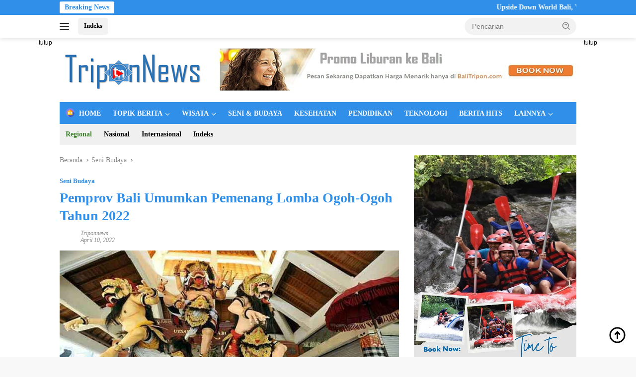

--- FILE ---
content_type: text/html; charset=UTF-8
request_url: https://triponnews.com/pemprov-bali-umumkan-pemenang-lomba-ogoh-ogoh-tahun-2022/
body_size: 28283
content:
<!doctype html><html lang="id"><head><script data-no-optimize="1">var litespeed_docref=sessionStorage.getItem("litespeed_docref");litespeed_docref&&(Object.defineProperty(document,"referrer",{get:function(){return litespeed_docref}}),sessionStorage.removeItem("litespeed_docref"));</script> <meta charset="UTF-8"><meta name="viewport" content="width=device-width, initial-scale=1"><link rel="profile" href="https://gmpg.org/xfn/11"><meta name='robots' content='index, follow, max-image-preview:large, max-snippet:-1, max-video-preview:-1' /><title>Pemprov Bali Umumkan Pemenang Lomba Ogoh-Ogoh Tahun 2022</title><meta name="description" content="Pemprov Bali Umumkan Pemenang Lomba Ogoh-Ogoh Tahun 2022. Terkait dengan apresiasi Gubernur Bali, Wayan Koster ke Pasikian Yowana Desa Adat se-Bali" /><link rel="canonical" href="https://triponnews.com/pemprov-bali-umumkan-pemenang-lomba-ogoh-ogoh-tahun-2022/" /><meta property="og:locale" content="id_ID" /><meta property="og:type" content="article" /><meta property="og:title" content="Pemprov Bali Umumkan Pemenang Lomba Ogoh-Ogoh Tahun 2022" /><meta property="og:description" content="Pemprov Bali Umumkan Pemenang Lomba Ogoh-Ogoh Tahun 2022. Terkait dengan apresiasi Gubernur Bali, Wayan Koster ke Pasikian Yowana Desa Adat se-Bali" /><meta property="og:url" content="https://triponnews.com/pemprov-bali-umumkan-pemenang-lomba-ogoh-ogoh-tahun-2022/" /><meta property="og:site_name" content="TRIPONNEWS.com" /><meta property="article:publisher" content="https://www.facebook.com/triponews" /><meta property="article:published_time" content="2022-04-10T09:14:49+00:00" /><meta property="article:modified_time" content="2022-04-10T09:14:52+00:00" /><meta property="og:image" content="https://triponnews.com/wp-content/uploads/2022/04/Pemenang-Lomba-Ogoh-Ogoh-Tahun-2022.jpg" /><meta property="og:image:width" content="800" /><meta property="og:image:height" content="483" /><meta property="og:image:type" content="image/jpeg" /><meta name="author" content="triponnews" /><meta name="twitter:card" content="summary_large_image" /><meta name="twitter:creator" content="@triponnews1" /><meta name="twitter:site" content="@triponnews1" /><meta name="twitter:label1" content="Ditulis oleh" /><meta name="twitter:data1" content="triponnews" /><meta name="twitter:label2" content="Estimasi waktu membaca" /><meta name="twitter:data2" content="5 menit" /> <script type="application/ld+json" class="yoast-schema-graph">{"@context":"https://schema.org","@graph":[{"@type":"Article","@id":"https://triponnews.com/pemprov-bali-umumkan-pemenang-lomba-ogoh-ogoh-tahun-2022/#article","isPartOf":{"@id":"https://triponnews.com/pemprov-bali-umumkan-pemenang-lomba-ogoh-ogoh-tahun-2022/"},"author":{"name":"triponnews","@id":"https://triponnews.com/#/schema/person/4717ceaad14327a8ed6a79692b5464f4"},"headline":"Pemprov Bali Umumkan Pemenang Lomba Ogoh-Ogoh Tahun 2022","datePublished":"2022-04-10T09:14:49+00:00","dateModified":"2022-04-10T09:14:52+00:00","mainEntityOfPage":{"@id":"https://triponnews.com/pemprov-bali-umumkan-pemenang-lomba-ogoh-ogoh-tahun-2022/"},"wordCount":745,"commentCount":0,"publisher":{"@id":"https://triponnews.com/#organization"},"image":{"@id":"https://triponnews.com/pemprov-bali-umumkan-pemenang-lomba-ogoh-ogoh-tahun-2022/#primaryimage"},"thumbnailUrl":"https://triponnews.com/wp-content/uploads/2022/04/Pemenang-Lomba-Ogoh-Ogoh-Tahun-2022.jpg","articleSection":["Seni Budaya"],"inLanguage":"id","potentialAction":[{"@type":"CommentAction","name":"Comment","target":["https://triponnews.com/pemprov-bali-umumkan-pemenang-lomba-ogoh-ogoh-tahun-2022/#respond"]}]},{"@type":"WebPage","@id":"https://triponnews.com/pemprov-bali-umumkan-pemenang-lomba-ogoh-ogoh-tahun-2022/","url":"https://triponnews.com/pemprov-bali-umumkan-pemenang-lomba-ogoh-ogoh-tahun-2022/","name":"Pemprov Bali Umumkan Pemenang Lomba Ogoh-Ogoh Tahun 2022","isPartOf":{"@id":"https://triponnews.com/#website"},"primaryImageOfPage":{"@id":"https://triponnews.com/pemprov-bali-umumkan-pemenang-lomba-ogoh-ogoh-tahun-2022/#primaryimage"},"image":{"@id":"https://triponnews.com/pemprov-bali-umumkan-pemenang-lomba-ogoh-ogoh-tahun-2022/#primaryimage"},"thumbnailUrl":"https://triponnews.com/wp-content/uploads/2022/04/Pemenang-Lomba-Ogoh-Ogoh-Tahun-2022.jpg","datePublished":"2022-04-10T09:14:49+00:00","dateModified":"2022-04-10T09:14:52+00:00","description":"Pemprov Bali Umumkan Pemenang Lomba Ogoh-Ogoh Tahun 2022. Terkait dengan apresiasi Gubernur Bali, Wayan Koster ke Pasikian Yowana Desa Adat se-Bali","breadcrumb":{"@id":"https://triponnews.com/pemprov-bali-umumkan-pemenang-lomba-ogoh-ogoh-tahun-2022/#breadcrumb"},"inLanguage":"id","potentialAction":[{"@type":"ReadAction","target":["https://triponnews.com/pemprov-bali-umumkan-pemenang-lomba-ogoh-ogoh-tahun-2022/"]}]},{"@type":"ImageObject","inLanguage":"id","@id":"https://triponnews.com/pemprov-bali-umumkan-pemenang-lomba-ogoh-ogoh-tahun-2022/#primaryimage","url":"https://triponnews.com/wp-content/uploads/2022/04/Pemenang-Lomba-Ogoh-Ogoh-Tahun-2022.jpg","contentUrl":"https://triponnews.com/wp-content/uploads/2022/04/Pemenang-Lomba-Ogoh-Ogoh-Tahun-2022.jpg","width":800,"height":483,"caption":"Pemenang Lomba Ogoh-Ogoh Tahun 2022"},{"@type":"BreadcrumbList","@id":"https://triponnews.com/pemprov-bali-umumkan-pemenang-lomba-ogoh-ogoh-tahun-2022/#breadcrumb","itemListElement":[{"@type":"ListItem","position":1,"name":"Home","item":"https://triponnews.com/"},{"@type":"ListItem","position":2,"name":"Pemprov Bali Umumkan Pemenang Lomba Ogoh-Ogoh Tahun 2022"}]},{"@type":"WebSite","@id":"https://triponnews.com/#website","url":"https://triponnews.com/","name":"TRIPONNEWS.com","description":"Berita Wisata, Budaya dan Sejarah Terupdate","publisher":{"@id":"https://triponnews.com/#organization"},"potentialAction":[{"@type":"SearchAction","target":{"@type":"EntryPoint","urlTemplate":"https://triponnews.com/?s={search_term_string}"},"query-input":{"@type":"PropertyValueSpecification","valueRequired":true,"valueName":"search_term_string"}}],"inLanguage":"id"},{"@type":"Organization","@id":"https://triponnews.com/#organization","name":"Tripon News","url":"https://triponnews.com/","logo":{"@type":"ImageObject","inLanguage":"id","@id":"https://triponnews.com/#/schema/logo/image/","url":"https://triponnews.com/wp-content/uploads/2021/02/logo-triponnews.png","contentUrl":"https://triponnews.com/wp-content/uploads/2021/02/logo-triponnews.png","width":250,"height":65,"caption":"Tripon News"},"image":{"@id":"https://triponnews.com/#/schema/logo/image/"},"sameAs":["https://www.facebook.com/triponews","https://x.com/triponnews1"]},{"@type":"Person","@id":"https://triponnews.com/#/schema/person/4717ceaad14327a8ed6a79692b5464f4","name":"triponnews","sameAs":["https://triponnews.com"],"url":"https://triponnews.com/author/triponadmin/"}]}</script> <link rel='dns-prefetch' href='//www.googletagmanager.com' /><link rel='dns-prefetch' href='//connect.facebook.net' /><link rel='dns-prefetch' href='//fonts.googleapis.com' /><link rel="alternate" type="application/rss+xml" title="TRIPONNEWS.com &raquo; Feed" href="https://triponnews.com/feed/" /><link rel="alternate" type="application/rss+xml" title="TRIPONNEWS.com &raquo; Umpan Komentar" href="https://triponnews.com/comments/feed/" /><link rel="alternate" type="application/rss+xml" title="TRIPONNEWS.com &raquo; Pemprov Bali Umumkan Pemenang Lomba Ogoh-Ogoh Tahun 2022 Umpan Komentar" href="https://triponnews.com/pemprov-bali-umumkan-pemenang-lomba-ogoh-ogoh-tahun-2022/feed/" /><link rel="alternate" title="oEmbed (JSON)" type="application/json+oembed" href="https://triponnews.com/wp-json/oembed/1.0/embed?url=https%3A%2F%2Ftriponnews.com%2Fpemprov-bali-umumkan-pemenang-lomba-ogoh-ogoh-tahun-2022%2F" /><link rel="alternate" title="oEmbed (XML)" type="text/xml+oembed" href="https://triponnews.com/wp-json/oembed/1.0/embed?url=https%3A%2F%2Ftriponnews.com%2Fpemprov-bali-umumkan-pemenang-lomba-ogoh-ogoh-tahun-2022%2F&#038;format=xml" /><style id='wp-img-auto-sizes-contain-inline-css'>img:is([sizes=auto i],[sizes^="auto," i]){contain-intrinsic-size:3000px 1500px}
/*# sourceURL=wp-img-auto-sizes-contain-inline-css */</style><style id="litespeed-ccss">img:is([sizes=auto i],[sizes^="auto,"i]){contain-intrinsic-size:3000px 1500px}.menu-item img._mi{display:inline-block;vertical-align:middle}.menu-item img._before{margin-right:.5em}:root{--wp-block-synced-color:#7a00df;--wp-block-synced-color--rgb:122,0,223;--wp-bound-block-color:var(--wp-block-synced-color);--wp-editor-canvas-background:#ddd;--wp-admin-theme-color:#007cba;--wp-admin-theme-color--rgb:0,124,186;--wp-admin-theme-color-darker-10:#006ba1;--wp-admin-theme-color-darker-10--rgb:0,107,160.5;--wp-admin-theme-color-darker-20:#005a87;--wp-admin-theme-color-darker-20--rgb:0,90,135;--wp-admin-border-width-focus:2px}:root{--wp--preset--font-size--normal:16px;--wp--preset--font-size--huge:42px}.screen-reader-text{border:0;clip-path:inset(50%);height:1px;margin:-1px;overflow:hidden;padding:0;position:absolute;width:1px;word-wrap:normal!important}html :where(img[class*=wp-image-]){height:auto;max-width:100%}:where(figure){margin:0 0 1em}ul{box-sizing:border-box}:root{--wp--preset--aspect-ratio--square:1;--wp--preset--aspect-ratio--4-3:4/3;--wp--preset--aspect-ratio--3-4:3/4;--wp--preset--aspect-ratio--3-2:3/2;--wp--preset--aspect-ratio--2-3:2/3;--wp--preset--aspect-ratio--16-9:16/9;--wp--preset--aspect-ratio--9-16:9/16;--wp--preset--color--black:#000000;--wp--preset--color--cyan-bluish-gray:#abb8c3;--wp--preset--color--white:#ffffff;--wp--preset--color--pale-pink:#f78da7;--wp--preset--color--vivid-red:#cf2e2e;--wp--preset--color--luminous-vivid-orange:#ff6900;--wp--preset--color--luminous-vivid-amber:#fcb900;--wp--preset--color--light-green-cyan:#7bdcb5;--wp--preset--color--vivid-green-cyan:#00d084;--wp--preset--color--pale-cyan-blue:#8ed1fc;--wp--preset--color--vivid-cyan-blue:#0693e3;--wp--preset--color--vivid-purple:#9b51e0;--wp--preset--gradient--vivid-cyan-blue-to-vivid-purple:linear-gradient(135deg,rgb(6,147,227) 0%,rgb(155,81,224) 100%);--wp--preset--gradient--light-green-cyan-to-vivid-green-cyan:linear-gradient(135deg,rgb(122,220,180) 0%,rgb(0,208,130) 100%);--wp--preset--gradient--luminous-vivid-amber-to-luminous-vivid-orange:linear-gradient(135deg,rgb(252,185,0) 0%,rgb(255,105,0) 100%);--wp--preset--gradient--luminous-vivid-orange-to-vivid-red:linear-gradient(135deg,rgb(255,105,0) 0%,rgb(207,46,46) 100%);--wp--preset--gradient--very-light-gray-to-cyan-bluish-gray:linear-gradient(135deg,rgb(238,238,238) 0%,rgb(169,184,195) 100%);--wp--preset--gradient--cool-to-warm-spectrum:linear-gradient(135deg,rgb(74,234,220) 0%,rgb(151,120,209) 20%,rgb(207,42,186) 40%,rgb(238,44,130) 60%,rgb(251,105,98) 80%,rgb(254,248,76) 100%);--wp--preset--gradient--blush-light-purple:linear-gradient(135deg,rgb(255,206,236) 0%,rgb(152,150,240) 100%);--wp--preset--gradient--blush-bordeaux:linear-gradient(135deg,rgb(254,205,165) 0%,rgb(254,45,45) 50%,rgb(107,0,62) 100%);--wp--preset--gradient--luminous-dusk:linear-gradient(135deg,rgb(255,203,112) 0%,rgb(199,81,192) 50%,rgb(65,88,208) 100%);--wp--preset--gradient--pale-ocean:linear-gradient(135deg,rgb(255,245,203) 0%,rgb(182,227,212) 50%,rgb(51,167,181) 100%);--wp--preset--gradient--electric-grass:linear-gradient(135deg,rgb(202,248,128) 0%,rgb(113,206,126) 100%);--wp--preset--gradient--midnight:linear-gradient(135deg,rgb(2,3,129) 0%,rgb(40,116,252) 100%);--wp--preset--font-size--small:13px;--wp--preset--font-size--medium:20px;--wp--preset--font-size--large:36px;--wp--preset--font-size--x-large:42px;--wp--preset--spacing--20:0.44rem;--wp--preset--spacing--30:0.67rem;--wp--preset--spacing--40:1rem;--wp--preset--spacing--50:1.5rem;--wp--preset--spacing--60:2.25rem;--wp--preset--spacing--70:3.38rem;--wp--preset--spacing--80:5.06rem;--wp--preset--shadow--natural:6px 6px 9px rgba(0, 0, 0, 0.2);--wp--preset--shadow--deep:12px 12px 50px rgba(0, 0, 0, 0.4);--wp--preset--shadow--sharp:6px 6px 0px rgba(0, 0, 0, 0.2);--wp--preset--shadow--outlined:6px 6px 0px -3px rgb(255, 255, 255), 6px 6px rgb(0, 0, 0);--wp--preset--shadow--crisp:6px 6px 0px rgb(0, 0, 0)}body{--font-reguler:400;--font-bold:600;--background-color:#f8f8f8;--scheme-color:#d32f2f;--secondscheme-color:#43a047;--bigheadline-color:#f1c40f;--main-color:#000000;--link-color-body:#000000;--hoverlink-color-body:#d32f2f;--border-color:#dddddd;--header-bgcolor:#ffffff;--topnav-color:#222222;--mainmenu-bgcolor:#d32f2f;--mainmenu-color:#ffffff;--mainmenu-hovercolor:#f1c40f;--secondmenu-bgcolor:#e53935;--secondmenu-color:#000000;--secondmenu-hovercolor:#d32f2f;--content-bgcolor:#ffffff;--content-greycolor:#888888;--button-bgcolor:#43a047;--button-color:#ffffff;--footer-bgcolor:#f0f0f0;--footer-color:#888888;--footer-linkcolor:#888888;--footer-hover-linkcolor:#888888;--greybody-bgcolor:#efefef;--rgbacolor:var(--rgbacolor, rgba(0, 0, 0, 0.05));--btn-prev:url(data:image/svg+xml,%3Csvg%20xmlns%3D%22http%3A%2F%2Fwww.w3.org%2F2000%2Fsvg%22%20xmlns%3Axlink%3D%22http%3A%2F%2Fwww.w3.org%2F1999%2Fxlink%22%20width%3D%221em%22%20height%3D%221em%22%20preserveAspectRatio%3D%22xMidYMid%20meet%22%20viewBox%3D%220%200%2024%2024%22%3E%3Cg%20fill%3D%22none%22%20stroke%3D%22%23111%22%20stroke-width%3D%222%22%20stroke-linecap%3D%22round%22%20stroke-linejoin%3D%22round%22%3E%3Cpath%20d%3D%22M19%2012H5%22%2F%3E%3Cpath%20d%3D%22M12%2019l-7-7l7-7%22%2F%3E%3C%2Fg%3E%3C%2Fsvg%3E);--btn-next:url(data:image/svg+xml,%3Csvg%20xmlns%3D%22http%3A%2F%2Fwww.w3.org%2F2000%2Fsvg%22%20xmlns%3Axlink%3D%22http%3A%2F%2Fwww.w3.org%2F1999%2Fxlink%22%20width%3D%221em%22%20height%3D%221em%22%20preserveAspectRatio%3D%22xMidYMid%20meet%22%20viewBox%3D%220%200%2024%2024%22%3E%3Cg%20fill%3D%22none%22%20stroke%3D%22%23111%22%20stroke-width%3D%222%22%20stroke-linecap%3D%22round%22%20stroke-linejoin%3D%22round%22%3E%3Cpath%20d%3D%22M5%2012h14%22%2F%3E%3Cpath%20d%3D%22M12%205l7%207l-7%207%22%2F%3E%3C%2Fg%3E%3C%2Fsvg%3E)}html{line-height:1.15}body{margin:0}main{display:block}h1{font-size:2em;margin:.67em 0}a{background-color:#fff0}strong{font-weight:var(--font-bold,700)}img{border-style:none}button,input{font-family:inherit;font-size:100%;line-height:1.15;margin:0}button,input{overflow:visible}button{text-transform:none}[type="submit"],button{-webkit-appearance:button;appearance:button}[type="submit"]::-moz-focus-inner,button::-moz-focus-inner{border-style:none;padding:0}[type="submit"]:-moz-focusring,button:-moz-focusring{outline:1px dotted ButtonText}::-webkit-file-upload-button{-webkit-appearance:button;font:inherit}img._mi{color:var(--content-greycolor,#888888);font-size:22px;width:22px;height:22px;vertical-align:-0.25em!important;line-height:1;margin-top:0}.menu-item img._mi{font-size:18px;width:18px;height:18px;vertical-align:-0.15em!important}.gmr-sidemenu{display:none!important}*,*::before,*::after{box-sizing:border-box}html{box-sizing:border-box}body,button,input{word-wrap:break-word;text-rendering:optimizeLegibility;-webkit-font-smoothing:antialiased;font-family:sans-serif;line-height:1.6;font-size:14px}h1,h3{clear:both;margin-top:0;margin-bottom:10px;line-height:1.3;hyphens:auto}h1{font-size:24px}h3{font-size:20px}ins{text-decoration:underline}svg{display:inline-block;height:auto;max-width:100%}body{background-color:var(--background-color,#f8f8f8);color:var(--main-color,#000000);font-weight:var(--font-reguler,400)}ul{margin:0 0 1.5em 0}ul{list-style:disc}li>ul{margin-bottom:0;margin-left:0}img{vertical-align:middle;height:auto;max-width:100%}figure{margin:1em 0}a{text-decoration:none;color:var(--link-color-body,#000000)}button{border:none!important;border-radius:3px;padding:8px 15px;font-size:14px;background-color:var(--button-bgcolor,#43a047);color:var(--button-color,#ffffff);overflow:visible;position:relative;outline:none;left:auto;display:inline-block}input[type="text"]{outline:none;font-size:14px;color:var(--content-greycolor,#888888);background-color:var(--content-bgcolor,#ffffff);border:1px solid var(--border-color,#cccccc);border-radius:3px;padding:7px 15px}.list-table{width:100%;display:table;position:relative}.table-row{display:table-row}.table-cell{display:table-cell;vertical-align:middle;height:100%}.list-flex{display:flex;align-items:center}.row-flex{display:inline-flex}.table-row{display:table-row}.table-cell{display:table-cell;vertical-align:middle;height:100%}.clearfix:before,.clearfix:after,.container:before,.container:after,.row:before,.row:after{content:" ";display:table}.clearfix:after,.container:after,.row:after{clear:both}.pull-left{float:left!important}.site-branding{justify-content:space-between;display:flex;align-items:center;flex-wrap:wrap}.gmr-banner-logo{width:728px}@media (max-width:1200px){.gmr-logo{max-width:170px}}@media (max-width:992px){.gmr-logo,.gmr-banner-logo{width:100%;margin-top:20px;text-align:center}}.gmr-topnavwrap{width:100%;background-color:var(--header-bgcolor,#ffffff);box-shadow:0 0 10px 0 rgb(0 0 0/.2);z-index:9999;position:sticky;right:0;left:0;top:0;margin:0 auto}.gmr-topnavwrap .row-flex.gmr-navright{margin-left:auto;max-width:250px}.gmr-topnavwrap .row-flex #gmr-responsive-menu,.gmr-topnavwrap .row-flex .gmr-searchform{height:34px;margin:6px 0;position:relative;color:var(--topnav-color,#222222)}.gmr-topnavwrap .row-flex .gmr-searchform{max-width:330px;display:block}.gmr-topnavwrap .row-flex .gmr-searchform input{outline:none;text-align:left;width:100%;background:none;margin:0;height:34px;background-color:var(--rgbacolor,rgb(0 0 0 / .05));border:none!important;padding:7px 40px 7px 15px;-webkit-box-sizing:border-box;-moz-box-sizing:border-box;box-sizing:border-box;border-radius:20px}.gmr-topnavwrap .row-flex .gmr-searchform button{position:absolute;right:0;top:0;border:none;outline:none;background-color:#fff0;padding:5px 10px;border-radius:15px;color:var(--content-greycolor,#888888)}.gmr-topnavwrap .row-flex .gmr-searchform button svg{width:20px;height:20px;line-height:20px;vertical-align:-.4em;padding:0}.topnav-button{padding:5px 12px;display:inline-flex;margin:6px 0 6px 10px;text-decoration:none;font-size:13px;line-height:1.7;text-align:center;-webkit-box-sizing:content-box;-moz-box-sizing:content-box;box-sizing:content-box;background-color:var(--rgbacolor,rgb(0 0 0 / .05));border-radius:5px}#search-menu-button{padding:5px 0;margin:6px 0 6px 10px;background-color:transparent!important}#search-menu-button svg{height:23px;width:23px;line-height:13px;vertical-align:-.525em;padding:0}.gmr-search-btn{display:none}@media (max-width:992px){.gmr-search-btn{display:inline-block;position:relative}}.gmr-search-btn .search-dropdown{display:none;position:absolute;top:auto;right:0;max-width:300px;width:220px;background-color:var(--content-bgcolor,#ffffff);padding:5px 10px;border-radius:3px;box-shadow:0 0 32px rgb(0 0 0/.2)}.container{margin-right:auto;margin-left:auto;padding-left:15px;padding-right:15px}@media (min-width:768px){.container{max-width:728px}}@media (min-width:992px){.container{max-width:952px}}@media (min-width:1200px){.container{max-width:1070px}}.row{margin-left:-15px;margin-right:-15px;display:flex;flex-wrap:wrap;align-items:flex-start}.col-md-4,.col-md-8{position:relative;min-height:1px;padding-left:15px;padding-right:15px;width:100%}@media (min-width:992px){.col-md-8{flex:0 0 auto;width:66.66666667%}.col-md-4{flex:0 0 auto;width:33.33333333%}}@media (min-width:1200px){.col-md-8{flex:0 0 auto;width:66.66666667%}.col-md-4{flex:0 0 auto;width:33.33333333%}}.site{margin:0 auto 0;background-color:var(--content-bgcolor,#ffffff)}.page-header{margin-bottom:20px}h3.widget-title{position:relative;font-size:18px;color:var(--scheme-color,#d32f2f);padding-top:15px}h3.widget-title:before{content:"";border-top:2px solid var(--scheme-color,#f44336);width:50px;position:absolute;display:block;top:-2px}h1.entry-title{font-size:28px;color:var(--scheme-color,#d32f2f)}@media (max-width:992px){h1.entry-title{font-size:24px}}.site-header{padding:20px 0 20px}@media (max-width:992px){.site-header{padding:0 0 0}}.close-topnavmenu-wrap{display:none!important}.breadcrumbs{font-size:14px;color:var(--content-greycolor,#888888)}.breadcrumbs a{color:var(--content-greycolor,#888888)}.breadcrumbs .separator{display:inline-block;position:relative;margin-left:3px;margin-right:3px;margin-top:-2px;top:auto;bottom:auto;vertical-align:middle;content:" ";border-bottom:1px solid var(--content-greycolor,#888888);border-right:1px solid var(--content-greycolor,#888888);-webkit-transform:rotate(45deg);-ms-transform:rotate(-45deg);transform:rotate(-45deg);height:4px;width:4px}.breadcrumbs .last-cl{display:none!important}.gmr-mainmenu{margin:0;padding:0;display:block;z-index:99;background-color:var(--secondmenu-bgcolor,#e53935)}#primary-menu{background-color:var(--mainmenu-bgcolor,#d32f2f)}.gmr-mainmenu-wrap{position:relative}.gmr-mainmenu ul{list-style:none}.gmr-mainmenu ul,.gmr-mainmenu ul .sub-menu{margin:0 auto;padding:0;z-index:999}.gmr-mainmenu ul>li{display:inline-block;position:relative}.gmr-mainmenu ul .sub-menu li{display:block;position:relative;margin-right:0}.gmr-mainmenu ul>li>a{position:relative;display:block;padding:12px 12px;font-size:14px;line-height:1.3;text-decoration:none!important;color:var(--mainmenu-color,#ffffff)}.gmr-mainmenu ul#secondary-menu>li>a{color:var(--secondmenu-color,#000000)}.gmr-mainmenu ul>li.menu-item-has-children>a:after{display:inline-block;position:relative;margin-left:6px;margin-right:3px;margin-top:-3px;top:auto;bottom:auto;vertical-align:middle;content:" ";border-bottom:1px solid var(--mainmenu-color,#ffffff);border-right:1px solid var(--mainmenu-color,#ffffff);-webkit-transform-origin:66% 66%;-ms-transform-origin:66% 66%;transform-origin:66% 66%;-webkit-transform:rotate(45deg);-ms-transform:rotate(45deg);transform:rotate(45deg);height:6px;width:6px}.gmr-mainmenu ul .sub-menu{left:0;padding:0;position:absolute;top:120%;width:220px;z-index:999;opacity:0;display:none;background-color:var(--mainmenu-bgcolor,#d32f2f)}.gmr-mainmenu ul .sub-menu a{display:block;width:100%;line-height:15px;font-size:13px;letter-spacing:0;padding:10px 12px!important;text-align:left;color:var(--mainmenu-color,#ffffff);text-transform:none!important}.gmr-mainmenu ul .sub-menu li{float:none}ul li.menu-green a{color:#3d842c!important}#gmr-responsive-menu{height:34px;display:inline-flex;flex-wrap:nowrap;align-items:center;max-width:100px}#gmr-responsive-menu div.ktz-i-wrap{width:27px;height:27px;display:block;position:relative;border-radius:50%}#gmr-responsive-menu span.ktz-i{display:block;position:absolute;height:2px;left:0;background:var(--topnav-color,#222222);border-radius:9px;opacity:1;-webkit-transform:rotate(0deg);-moz-transform:rotate(0deg);-o-transform:rotate(0deg);transform:rotate(0deg);width:19px}#gmr-responsive-menu span:nth-child(1){top:6px}#gmr-responsive-menu span:nth-child(2){top:12px}#gmr-responsive-menu span:nth-child(3){top:18px}.gmr-logo-mobile{display:none}.gmr-logo-mobile img{max-height:34px;width:auto;display:inline-block;max-width:200px;margin-left:5px}.gmr-table-search{margin-left:10px}@media (max-width:992px){#gmr-responsive-menu{max-width:36px}.gmr-logo-mobile{display:inline-flex;flex-wrap:nowrap;align-items:center;vertical-align:top;height:34px;margin:6px 0 6px 5px}.gmr-logo,.nomobile,.gmr-table-search,.gmr-mainmenu{display:none}}.gmr-content{position:relative;padding-top:20px;padding-bottom:20px}article{position:relative;display:block;width:100%}.post-thumbnail{position:relative}.widget .post-thumbnail.pull-left img{height:75px;object-fit:cover}.post{word-wrap:break-word}.site-main,article.post{margin-bottom:30px}.entry-header-single{margin-top:20px}.content-single .post-thumbnail{text-align:center}.content-single .post-thumbnail img{width:100%}.updated:not(.published){display:none}.meta-content{font-size:12px;line-height:14px;color:var(--content-greycolor,#888888);text-transform:capitalize;font-style:italic}.meta-content a{color:var(--content-greycolor,#888888)}.gmr-meta-topic{margin-bottom:5px;display:-webkit-box;-webkit-line-clamp:1;-webkit-box-orient:vertical;overflow:hidden;text-overflow:ellipsis}.gmr-meta-topic a{color:var(--secondscheme-color,#43a047)}.screen-reader-text{border:0;clip:rect(1px,1px,1px,1px);clip-path:inset(50%);height:1px;margin:-1px;overflow:hidden;padding:0;position:absolute!important;width:1px;word-wrap:normal!important}.widget{margin:0 0 30px;position:relative}.widget ul{margin-top:-5px;margin-bottom:-5px;padding-left:0;list-style:none}.widget li{padding:3px 0}.cat-links-content{border-radius:15px;display:inline-block;font-size:13px}.wpberita-rp-widget li{margin:10px 0}.wpberita-rp-widget li .post-thumbnail{display:inline-block}.recent-title{font-size:14px;display:inline-block;margin-bottom:5px;line-height:1.3;display:-webkit-box;-webkit-line-clamp:2;-webkit-box-orient:vertical;overflow:hidden;text-overflow:ellipsis}.recent-content.has-thumbnail{margin-left:115px}.gmr-gravatar-metasingle{width:42px}.gmr-ontop{position:fixed;bottom:10px;right:20px;font-size:35px;z-index:9999}.gmr-ontop path{fill:var(--link-color-body,#000000)}.gmr-floatbanner{position:relative;z-index:998}.gmr-floatbanner-left{left:50%;margin-left:-830px;position:fixed;overflow:hidden;top:auto;width:300px}.gmr-floatbanner-right{right:50%;margin-right:-830px;position:fixed;overflow:hidden;top:auto;width:300px}@media (max-width:1200px){.gmr-floatbanner-left{margin-left:-780px}.gmr-floatbanner-right{margin-right:-780px}}.inner-floatleft{float:right}.inner-floatright{float:left}.gmr-floatbanner button{text-align:center;font-size:12px;padding:1px 5px;margin:0;background-color:#fff;border-radius:0!important;border:none;color:#111111!important;z-index:9}.inner-floatleft button{position:absolute;right:0}.inner-floatright button{position:absolute;left:0}@media (max-width:991px){.gmr-floatbanner-left,.gmr-floatbanner-right{display:none!important}}@media (min-width:992px){.pos-sticky{position:sticky;position:-webkit-sticky;top:46px}}.gmr-topnotification{padding-top:3px;padding-bottom:3px;width:100%;color:#fff;line-height:18px;font-size:14px;font-weight:700;background-color:var(--scheme-color,#d32f2f);overflow:hidden}.text-marquee{background-color:#fff;z-index:1;padding:3px 10px;border-radius:3px;color:var(--scheme-color,#d32f2f);white-space:nowrap}.gmr-topnotification a{color:#ffffff!important}.gmr-topnotification a.gmr-recent-marquee{margin-right:60px;display:inline-block}.wrap-marquee{max-width:100%;overflow:hidden;white-space:nowrap}.gmr-topnotification div.marquee{padding:3px 10px;padding-left:100%;animation:marquee 35s linear infinite;-moz-animation:marquee 35s linear infinite;-webkit-animation:marquee 35s linear infinite}@keyframes marquee{0%{transform:translate(0,0)}100%{transform:translate(-100%,0)}}h1,h3,.gmr-mainmenu ul>li>a,.heading-text{font-family:Quicksand}h1,h3,.gmr-mainmenu ul>li>a,.heading-text{font-weight:600}h1 strong{font-weight:700}body{font-family:Open Sans;--font-reguler:400;--font-bold:600;--background-color:#f8f8f8;--main-color:#000000;--link-color-body:#000000;--hoverlink-color-body:#21409a;--border-color:#308fe8;--button-bgcolor:#ef672f;--button-color:#ffffff;--header-bgcolor:#ffffff;--topnav-color:#222222;--bigheadline-color:#f1c40f;--mainmenu-color:#ffffff;--mainmenu-hovercolor:#f1c40f;--secondmenu-bgcolor:#f0f0f0;--secondmenu-color:#000000;--secondmenu-hovercolor:#f1c40f;--content-bgcolor:#ffffff;--content-greycolor:#888888;--greybody-bgcolor:#efefef;--footer-bgcolor:#ffffff;--footer-color:#666666;--footer-linkcolor:#666666;--footer-hover-linkcolor:#666666}body{--scheme-color:#308fe8;--secondscheme-color:#308fe8;--mainmenu-bgcolor:#308fe8}</style><link rel="preload" data-asynced="1" data-optimized="2" as="style" onload="this.onload=null;this.rel='stylesheet'" href="https://triponnews.com/wp-content/litespeed/css/76002e2f5b291f375f5df2b5b2a0bec7.css?ver=7a72e" /><script data-optimized="1" type="litespeed/javascript" data-src="https://triponnews.com/wp-content/plugins/litespeed-cache/assets/js/css_async.min.js"></script> <style id='wp-block-heading-inline-css'>h1:where(.wp-block-heading).has-background,h2:where(.wp-block-heading).has-background,h3:where(.wp-block-heading).has-background,h4:where(.wp-block-heading).has-background,h5:where(.wp-block-heading).has-background,h6:where(.wp-block-heading).has-background{padding:1.25em 2.375em}h1.has-text-align-left[style*=writing-mode]:where([style*=vertical-lr]),h1.has-text-align-right[style*=writing-mode]:where([style*=vertical-rl]),h2.has-text-align-left[style*=writing-mode]:where([style*=vertical-lr]),h2.has-text-align-right[style*=writing-mode]:where([style*=vertical-rl]),h3.has-text-align-left[style*=writing-mode]:where([style*=vertical-lr]),h3.has-text-align-right[style*=writing-mode]:where([style*=vertical-rl]),h4.has-text-align-left[style*=writing-mode]:where([style*=vertical-lr]),h4.has-text-align-right[style*=writing-mode]:where([style*=vertical-rl]),h5.has-text-align-left[style*=writing-mode]:where([style*=vertical-lr]),h5.has-text-align-right[style*=writing-mode]:where([style*=vertical-rl]),h6.has-text-align-left[style*=writing-mode]:where([style*=vertical-lr]),h6.has-text-align-right[style*=writing-mode]:where([style*=vertical-rl]){rotate:180deg}
/*# sourceURL=https://triponnews.com/wp-includes/blocks/heading/style.min.css */</style><style id='wp-block-paragraph-inline-css'>.is-small-text{font-size:.875em}.is-regular-text{font-size:1em}.is-large-text{font-size:2.25em}.is-larger-text{font-size:3em}.has-drop-cap:not(:focus):first-letter{float:left;font-size:8.4em;font-style:normal;font-weight:100;line-height:.68;margin:.05em .1em 0 0;text-transform:uppercase}body.rtl .has-drop-cap:not(:focus):first-letter{float:none;margin-left:.1em}p.has-drop-cap.has-background{overflow:hidden}:root :where(p.has-background){padding:1.25em 2.375em}:where(p.has-text-color:not(.has-link-color)) a{color:inherit}p.has-text-align-left[style*="writing-mode:vertical-lr"],p.has-text-align-right[style*="writing-mode:vertical-rl"]{rotate:180deg}
/*# sourceURL=https://triponnews.com/wp-includes/blocks/paragraph/style.min.css */</style><style id='global-styles-inline-css'>:root{--wp--preset--aspect-ratio--square: 1;--wp--preset--aspect-ratio--4-3: 4/3;--wp--preset--aspect-ratio--3-4: 3/4;--wp--preset--aspect-ratio--3-2: 3/2;--wp--preset--aspect-ratio--2-3: 2/3;--wp--preset--aspect-ratio--16-9: 16/9;--wp--preset--aspect-ratio--9-16: 9/16;--wp--preset--color--black: #000000;--wp--preset--color--cyan-bluish-gray: #abb8c3;--wp--preset--color--white: #ffffff;--wp--preset--color--pale-pink: #f78da7;--wp--preset--color--vivid-red: #cf2e2e;--wp--preset--color--luminous-vivid-orange: #ff6900;--wp--preset--color--luminous-vivid-amber: #fcb900;--wp--preset--color--light-green-cyan: #7bdcb5;--wp--preset--color--vivid-green-cyan: #00d084;--wp--preset--color--pale-cyan-blue: #8ed1fc;--wp--preset--color--vivid-cyan-blue: #0693e3;--wp--preset--color--vivid-purple: #9b51e0;--wp--preset--gradient--vivid-cyan-blue-to-vivid-purple: linear-gradient(135deg,rgb(6,147,227) 0%,rgb(155,81,224) 100%);--wp--preset--gradient--light-green-cyan-to-vivid-green-cyan: linear-gradient(135deg,rgb(122,220,180) 0%,rgb(0,208,130) 100%);--wp--preset--gradient--luminous-vivid-amber-to-luminous-vivid-orange: linear-gradient(135deg,rgb(252,185,0) 0%,rgb(255,105,0) 100%);--wp--preset--gradient--luminous-vivid-orange-to-vivid-red: linear-gradient(135deg,rgb(255,105,0) 0%,rgb(207,46,46) 100%);--wp--preset--gradient--very-light-gray-to-cyan-bluish-gray: linear-gradient(135deg,rgb(238,238,238) 0%,rgb(169,184,195) 100%);--wp--preset--gradient--cool-to-warm-spectrum: linear-gradient(135deg,rgb(74,234,220) 0%,rgb(151,120,209) 20%,rgb(207,42,186) 40%,rgb(238,44,130) 60%,rgb(251,105,98) 80%,rgb(254,248,76) 100%);--wp--preset--gradient--blush-light-purple: linear-gradient(135deg,rgb(255,206,236) 0%,rgb(152,150,240) 100%);--wp--preset--gradient--blush-bordeaux: linear-gradient(135deg,rgb(254,205,165) 0%,rgb(254,45,45) 50%,rgb(107,0,62) 100%);--wp--preset--gradient--luminous-dusk: linear-gradient(135deg,rgb(255,203,112) 0%,rgb(199,81,192) 50%,rgb(65,88,208) 100%);--wp--preset--gradient--pale-ocean: linear-gradient(135deg,rgb(255,245,203) 0%,rgb(182,227,212) 50%,rgb(51,167,181) 100%);--wp--preset--gradient--electric-grass: linear-gradient(135deg,rgb(202,248,128) 0%,rgb(113,206,126) 100%);--wp--preset--gradient--midnight: linear-gradient(135deg,rgb(2,3,129) 0%,rgb(40,116,252) 100%);--wp--preset--font-size--small: 13px;--wp--preset--font-size--medium: 20px;--wp--preset--font-size--large: 36px;--wp--preset--font-size--x-large: 42px;--wp--preset--spacing--20: 0.44rem;--wp--preset--spacing--30: 0.67rem;--wp--preset--spacing--40: 1rem;--wp--preset--spacing--50: 1.5rem;--wp--preset--spacing--60: 2.25rem;--wp--preset--spacing--70: 3.38rem;--wp--preset--spacing--80: 5.06rem;--wp--preset--shadow--natural: 6px 6px 9px rgba(0, 0, 0, 0.2);--wp--preset--shadow--deep: 12px 12px 50px rgba(0, 0, 0, 0.4);--wp--preset--shadow--sharp: 6px 6px 0px rgba(0, 0, 0, 0.2);--wp--preset--shadow--outlined: 6px 6px 0px -3px rgb(255, 255, 255), 6px 6px rgb(0, 0, 0);--wp--preset--shadow--crisp: 6px 6px 0px rgb(0, 0, 0);}:where(.is-layout-flex){gap: 0.5em;}:where(.is-layout-grid){gap: 0.5em;}body .is-layout-flex{display: flex;}.is-layout-flex{flex-wrap: wrap;align-items: center;}.is-layout-flex > :is(*, div){margin: 0;}body .is-layout-grid{display: grid;}.is-layout-grid > :is(*, div){margin: 0;}:where(.wp-block-columns.is-layout-flex){gap: 2em;}:where(.wp-block-columns.is-layout-grid){gap: 2em;}:where(.wp-block-post-template.is-layout-flex){gap: 1.25em;}:where(.wp-block-post-template.is-layout-grid){gap: 1.25em;}.has-black-color{color: var(--wp--preset--color--black) !important;}.has-cyan-bluish-gray-color{color: var(--wp--preset--color--cyan-bluish-gray) !important;}.has-white-color{color: var(--wp--preset--color--white) !important;}.has-pale-pink-color{color: var(--wp--preset--color--pale-pink) !important;}.has-vivid-red-color{color: var(--wp--preset--color--vivid-red) !important;}.has-luminous-vivid-orange-color{color: var(--wp--preset--color--luminous-vivid-orange) !important;}.has-luminous-vivid-amber-color{color: var(--wp--preset--color--luminous-vivid-amber) !important;}.has-light-green-cyan-color{color: var(--wp--preset--color--light-green-cyan) !important;}.has-vivid-green-cyan-color{color: var(--wp--preset--color--vivid-green-cyan) !important;}.has-pale-cyan-blue-color{color: var(--wp--preset--color--pale-cyan-blue) !important;}.has-vivid-cyan-blue-color{color: var(--wp--preset--color--vivid-cyan-blue) !important;}.has-vivid-purple-color{color: var(--wp--preset--color--vivid-purple) !important;}.has-black-background-color{background-color: var(--wp--preset--color--black) !important;}.has-cyan-bluish-gray-background-color{background-color: var(--wp--preset--color--cyan-bluish-gray) !important;}.has-white-background-color{background-color: var(--wp--preset--color--white) !important;}.has-pale-pink-background-color{background-color: var(--wp--preset--color--pale-pink) !important;}.has-vivid-red-background-color{background-color: var(--wp--preset--color--vivid-red) !important;}.has-luminous-vivid-orange-background-color{background-color: var(--wp--preset--color--luminous-vivid-orange) !important;}.has-luminous-vivid-amber-background-color{background-color: var(--wp--preset--color--luminous-vivid-amber) !important;}.has-light-green-cyan-background-color{background-color: var(--wp--preset--color--light-green-cyan) !important;}.has-vivid-green-cyan-background-color{background-color: var(--wp--preset--color--vivid-green-cyan) !important;}.has-pale-cyan-blue-background-color{background-color: var(--wp--preset--color--pale-cyan-blue) !important;}.has-vivid-cyan-blue-background-color{background-color: var(--wp--preset--color--vivid-cyan-blue) !important;}.has-vivid-purple-background-color{background-color: var(--wp--preset--color--vivid-purple) !important;}.has-black-border-color{border-color: var(--wp--preset--color--black) !important;}.has-cyan-bluish-gray-border-color{border-color: var(--wp--preset--color--cyan-bluish-gray) !important;}.has-white-border-color{border-color: var(--wp--preset--color--white) !important;}.has-pale-pink-border-color{border-color: var(--wp--preset--color--pale-pink) !important;}.has-vivid-red-border-color{border-color: var(--wp--preset--color--vivid-red) !important;}.has-luminous-vivid-orange-border-color{border-color: var(--wp--preset--color--luminous-vivid-orange) !important;}.has-luminous-vivid-amber-border-color{border-color: var(--wp--preset--color--luminous-vivid-amber) !important;}.has-light-green-cyan-border-color{border-color: var(--wp--preset--color--light-green-cyan) !important;}.has-vivid-green-cyan-border-color{border-color: var(--wp--preset--color--vivid-green-cyan) !important;}.has-pale-cyan-blue-border-color{border-color: var(--wp--preset--color--pale-cyan-blue) !important;}.has-vivid-cyan-blue-border-color{border-color: var(--wp--preset--color--vivid-cyan-blue) !important;}.has-vivid-purple-border-color{border-color: var(--wp--preset--color--vivid-purple) !important;}.has-vivid-cyan-blue-to-vivid-purple-gradient-background{background: var(--wp--preset--gradient--vivid-cyan-blue-to-vivid-purple) !important;}.has-light-green-cyan-to-vivid-green-cyan-gradient-background{background: var(--wp--preset--gradient--light-green-cyan-to-vivid-green-cyan) !important;}.has-luminous-vivid-amber-to-luminous-vivid-orange-gradient-background{background: var(--wp--preset--gradient--luminous-vivid-amber-to-luminous-vivid-orange) !important;}.has-luminous-vivid-orange-to-vivid-red-gradient-background{background: var(--wp--preset--gradient--luminous-vivid-orange-to-vivid-red) !important;}.has-very-light-gray-to-cyan-bluish-gray-gradient-background{background: var(--wp--preset--gradient--very-light-gray-to-cyan-bluish-gray) !important;}.has-cool-to-warm-spectrum-gradient-background{background: var(--wp--preset--gradient--cool-to-warm-spectrum) !important;}.has-blush-light-purple-gradient-background{background: var(--wp--preset--gradient--blush-light-purple) !important;}.has-blush-bordeaux-gradient-background{background: var(--wp--preset--gradient--blush-bordeaux) !important;}.has-luminous-dusk-gradient-background{background: var(--wp--preset--gradient--luminous-dusk) !important;}.has-pale-ocean-gradient-background{background: var(--wp--preset--gradient--pale-ocean) !important;}.has-electric-grass-gradient-background{background: var(--wp--preset--gradient--electric-grass) !important;}.has-midnight-gradient-background{background: var(--wp--preset--gradient--midnight) !important;}.has-small-font-size{font-size: var(--wp--preset--font-size--small) !important;}.has-medium-font-size{font-size: var(--wp--preset--font-size--medium) !important;}.has-large-font-size{font-size: var(--wp--preset--font-size--large) !important;}.has-x-large-font-size{font-size: var(--wp--preset--font-size--x-large) !important;}
/*# sourceURL=global-styles-inline-css */</style><style id='classic-theme-styles-inline-css'>/*! This file is auto-generated */
.wp-block-button__link{color:#fff;background-color:#32373c;border-radius:9999px;box-shadow:none;text-decoration:none;padding:calc(.667em + 2px) calc(1.333em + 2px);font-size:1.125em}.wp-block-file__button{background:#32373c;color:#fff;text-decoration:none}
/*# sourceURL=/wp-includes/css/classic-themes.min.css */</style><style id='wpberita-style-inline-css'>h1,h2,h3,h4,h5,h6,.sidr-class-site-title,.site-title,.gmr-mainmenu ul > li > a,.sidr ul li a,.heading-text,.gmr-mobilemenu ul li a,#navigationamp ul li a{font-family:Quicksand;}h1,h2,h3,h4,h5,h6,.sidr-class-site-title,.site-title,.gmr-mainmenu ul > li > a,.sidr ul li a,.heading-text,.gmr-mobilemenu ul li a,#navigationamp ul li a,.related-text-onlytitle{font-weight:600;}h1 strong,h2 strong,h3 strong,h4 strong,h5 strong,h6 strong{font-weight:700;}body{font-family:Open Sans;--font-reguler:400;--font-bold:600;--background-color:#f8f8f8;--main-color:#000000;--link-color-body:#000000;--hoverlink-color-body:#21409a;--border-color:#308fe8;--button-bgcolor:#ef672f;--button-color:#ffffff;--header-bgcolor:#ffffff;--topnav-color:#222222;--bigheadline-color:#f1c40f;--mainmenu-color:#ffffff;--mainmenu-hovercolor:#f1c40f;--secondmenu-bgcolor:#f0f0f0;--secondmenu-color:#000000;--secondmenu-hovercolor:#f1c40f;--content-bgcolor:#ffffff;--content-greycolor:#888888;--greybody-bgcolor:#efefef;--footer-bgcolor:#ffffff;--footer-color:#666666;--footer-linkcolor:#666666;--footer-hover-linkcolor:#666666;}.entry-content-single{font-size:16px;}body,body.dark-theme{--scheme-color:#308fe8;--secondscheme-color:#308fe8;--mainmenu-bgcolor:#308fe8;}/* Generate Using Cache */
/*# sourceURL=wpberita-style-inline-css */</style><link rel="https://api.w.org/" href="https://triponnews.com/wp-json/" /><link rel="alternate" title="JSON" type="application/json" href="https://triponnews.com/wp-json/wp/v2/posts/6060" /><link rel="EditURI" type="application/rsd+xml" title="RSD" href="https://triponnews.com/xmlrpc.php?rsd" /><meta name="generator" content="WordPress 6.9" /><link rel='shortlink' href='https://triponnews.com/?p=6060' /><link rel="pingback" href="https://triponnews.com/xmlrpc.php"><meta name="google-site-verification" content="5ziArniAB7PrYRT2nQ01SoHi5DaFzbNr_DAqVI7XsJ4" />
 <script type="litespeed/javascript" data-src="https://www.googletagmanager.com/gtag/js?id=G-616510V499"></script> <script type="litespeed/javascript">window.dataLayer=window.dataLayer||[];function gtag(){dataLayer.push(arguments)}
gtag('js',new Date());gtag('config','G-616510V499')</script> <script type="application/ld+json">{"@context" : "https://schema.org","@type" : "Organization","name" : "TRIPONNEWS","url" : "https:\/\/triponnews.com"}</script> <script type="application/ld+json">{
				"@context": "https://schema.org",
				"@type": "WebSite",
				"url" : "https:\/\/triponnews.com",
				"potentialAction": {
					"@type": "SearchAction",
					"target": "https:\/\/triponnews.com\/?s={search_term_string}",
					"query-input": "required name=search_term_string"
				}
			}</script> <script type="litespeed/javascript">(adsbygoogle=window.adsbygoogle||[]).push({google_ad_client:"ca-pub-4276920227285951",enable_page_level_ads:!0})</script> <script type="litespeed/javascript">var lazyadsense=!1;window.addEventListener("scroll",function(){if((document.documentElement.scrollTop!=0&&lazyadsense===!1)||(document.body.scrollTop!=0&&lazyadsense===!1)){(function(){var ad=document.createElement('script');ad.type='text/javascript';ad.async=!0;ad.src='https://pagead2.googlesyndication.com/.../js/adsbygoogle.js';var sc=document.getElementsByTagName('script')[0];sc.parentNode.insertBefore(ad,sc)})();lazyadsense=!0}},!0)</script> <meta name="p:domain_verify" content="b44d8b11300f07ef4c1f35c2e97d3baa"/><meta name="msvalidate.01" content="9F441465F251D7862ECDCA6C114A9F78" /> <script custom-element="amp-ad" type="litespeed/javascript" data-src="https://cdn.ampproject.org/v0/amp-ad-0.1.js"></script> <meta name="yandex-verification" content="f7d839c4bd471acc" /><link rel="icon" href="https://triponnews.com/wp-content/uploads/2022/04/cropped-triponnews-logo-baru-100x75.png" sizes="32x32" /><link rel="icon" href="https://triponnews.com/wp-content/uploads/2022/04/cropped-triponnews-logo-baru.png" sizes="192x192" /><link rel="apple-touch-icon" href="https://triponnews.com/wp-content/uploads/2022/04/cropped-triponnews-logo-baru.png" /><meta name="msapplication-TileImage" content="https://triponnews.com/wp-content/uploads/2022/04/cropped-triponnews-logo-baru.png" /></head><body data-rsssl=1 class="wp-singular post-template-default single single-post postid-6060 single-format-standard wp-custom-logo wp-embed-responsive wp-theme-wpberita idtheme kentooz">
<a class="skip-link screen-reader-text" href="#primary">Langsung ke konten</a><div id="topnavwrap" class="gmr-topnavwrap clearfix"><div class="gmr-topnotification"><div class="container"><div class="list-flex"><div class="row-flex"><div class="text-marquee">Breaking News</div></div><div class="row-flex wrap-marquee"><div class="marquee">				<a href="https://triponnews.com/upside-down-world-bali-wisata-dunia-terbalik-penuh-kejutan/" class="gmr-recent-marquee" title="Upside Down World Bali, Wisata Dunia Terbalik Penuh Kejutan">Upside Down World Bali, Wisata Dunia Terbalik Penuh Kejutan</a>
<a href="https://triponnews.com/subak-museum-tempat-air-alam-dan-manusia-belajar-hidup-bersama/" class="gmr-recent-marquee" title="Subak Museum: Tempat Air, Alam, dan Manusia Belajar Hidup Bersama">Subak Museum: Tempat Air, Alam, dan Manusia Belajar Hidup Bersama</a>
<a href="https://triponnews.com/air-terjun-pengibul-gianyar-wisata-alam-sejuk-dan-alami/" class="gmr-recent-marquee" title="Air Terjun Pengibul Gianyar, Wisata Alam Sejuk dan Alami">Air Terjun Pengibul Gianyar, Wisata Alam Sejuk dan Alami</a>
<a href="https://triponnews.com/bali-treetop-adventure-petualangan-seru-di-atas-pepohonan/" class="gmr-recent-marquee" title="Bali Treetop Adventure: Petualangan Seru di Atas Pepohonan">Bali Treetop Adventure: Petualangan Seru di Atas Pepohonan</a>
<a href="https://triponnews.com/pantai-amed-pesona-laut-tenang-dan-panorama-gunung-agung/" class="gmr-recent-marquee" title="Pantai Amed: Pesona Laut Tenang dan Panorama Gunung Agung">Pantai Amed: Pesona Laut Tenang dan Panorama Gunung Agung</a></div></div></div></div></div><div class="container"><div class="list-flex"><div class="row-flex gmr-navleft">
<a id="gmr-responsive-menu" title="Menu" href="#menus" rel="nofollow"><div class="ktz-i-wrap"><span class="ktz-i"></span><span class="ktz-i"></span><span class="ktz-i"></span></div></a><div class="gmr-logo-mobile"><a class="custom-logo-link" href="https://triponnews.com/" title="TRIPONNEWS.com" rel="home"><img data-lazyloaded="1" src="[data-uri]" class="custom-logo" data-src="https://triponnews.com/wp-content/uploads/2021/06/TriponNews-Logopng.png" width="300" height="75" alt="TRIPONNEWS.com" loading="lazy" /></a></div><a href="https://triponnews.com/indeks/" class="topnav-button nomobile heading-text" title="Indeks">Indeks</a></div><div class="row-flex gmr-navright"><div class="gmr-table-search"><form method="get" class="gmr-searchform searchform" action="https://triponnews.com/">
<input type="text" name="s" id="s" placeholder="Pencarian" />
<input type="hidden" name="post_type" value="post" />
<button type="submit" role="button" class="gmr-search-submit gmr-search-icon">
<svg xmlns="http://www.w3.org/2000/svg" aria-hidden="true" role="img" width="1em" height="1em" preserveAspectRatio="xMidYMid meet" viewBox="0 0 24 24"><path fill="currentColor" d="M10 18a7.952 7.952 0 0 0 4.897-1.688l4.396 4.396l1.414-1.414l-4.396-4.396A7.952 7.952 0 0 0 18 10c0-4.411-3.589-8-8-8s-8 3.589-8 8s3.589 8 8 8zm0-14c3.309 0 6 2.691 6 6s-2.691 6-6 6s-6-2.691-6-6s2.691-6 6-6z"/><path fill="currentColor" d="M11.412 8.586c.379.38.588.882.588 1.414h2a3.977 3.977 0 0 0-1.174-2.828c-1.514-1.512-4.139-1.512-5.652 0l1.412 1.416c.76-.758 2.07-.756 2.826-.002z"/></svg>
</button></form></div><div class="gmr-search-btn">
<a id="search-menu-button" class="topnav-button gmr-search-icon" title="Pencarian" href="#" rel="nofollow"><svg xmlns="http://www.w3.org/2000/svg" aria-hidden="true" role="img" width="1em" height="1em" preserveAspectRatio="xMidYMid meet" viewBox="0 0 24 24"><path fill="none" stroke="currentColor" stroke-linecap="round" stroke-width="2" d="m21 21l-4.486-4.494M19 10.5a8.5 8.5 0 1 1-17 0a8.5 8.5 0 0 1 17 0Z"/></svg></a><div id="search-dropdown-container" class="search-dropdown search"><form method="get" class="gmr-searchform searchform" action="https://triponnews.com/">
<input type="text" name="s" id="s" placeholder="Pencarian" />
<button type="submit" class="gmr-search-submit gmr-search-icon"><svg xmlns="http://www.w3.org/2000/svg" aria-hidden="true" role="img" width="1em" height="1em" preserveAspectRatio="xMidYMid meet" viewBox="0 0 24 24"><path fill="currentColor" d="M10 18a7.952 7.952 0 0 0 4.897-1.688l4.396 4.396l1.414-1.414l-4.396-4.396A7.952 7.952 0 0 0 18 10c0-4.411-3.589-8-8-8s-8 3.589-8 8s3.589 8 8 8zm0-14c3.309 0 6 2.691 6 6s-2.691 6-6 6s-6-2.691-6-6s2.691-6 6-6z"/><path fill="currentColor" d="M11.412 8.586c.379.38.588.882.588 1.414h2a3.977 3.977 0 0 0-1.174-2.828c-1.514-1.512-4.139-1.512-5.652 0l1.412 1.416c.76-.758 2.07-.756 2.826-.002z"/></svg></button></form></div></div></div></div></div></div><div id="page" class="site"><div class="gmr-floatbanner gmr-floatbanner-left"><div class="inner-floatleft"><button onclick="parentNode.remove()" title="tutup">tutup</button><script type="litespeed/javascript" data-src="https://pagead2.googlesyndication.com/pagead/js/adsbygoogle.js?client=ca-pub-4276920227285951"
     crossorigin="anonymous"></script> 
<ins class="adsbygoogle"
style="display:inline-block;width:160px;height:600px"
data-ad-client="ca-pub-4276920227285951"
data-ad-slot="7952885012"></ins> <script type="litespeed/javascript">(adsbygoogle=window.adsbygoogle||[]).push({})</script></div></div><div class="gmr-floatbanner gmr-floatbanner-right"><div class="inner-floatright"><button onclick="parentNode.remove()" title="tutup">tutup</button> <script type="litespeed/javascript" data-src="https://pagead2.googlesyndication.com/pagead/js/adsbygoogle.js?client=ca-pub-4276920227285951"
     crossorigin="anonymous"></script> 
<ins class="adsbygoogle"
style="display:inline-block;width:160px;height:600px"
data-ad-client="ca-pub-4276920227285951"
data-ad-slot="7952885012"></ins> <script type="litespeed/javascript">(adsbygoogle=window.adsbygoogle||[]).push({})</script></div></div><header id="masthead" class="site-header"><div class="container"><div class="site-branding"><div class="gmr-logo"><div class="gmr-logo-wrap"><a class="custom-logo-link logolink" href="https://triponnews.com" title="TRIPONNEWS.com" rel="home"><img data-lazyloaded="1" src="[data-uri]" class="custom-logo" data-src="https://triponnews.com/wp-content/uploads/2021/06/TriponNews-Logopng.png" width="300" height="75" alt="TRIPONNEWS.com" loading="lazy" /></a><div class="close-topnavmenu-wrap"><a id="close-topnavmenu-button" rel="nofollow" href="#"><svg xmlns="http://www.w3.org/2000/svg" aria-hidden="true" role="img" width="1em" height="1em" preserveAspectRatio="xMidYMid meet" viewBox="0 0 32 32"><path fill="currentColor" d="M24 9.4L22.6 8L16 14.6L9.4 8L8 9.4l6.6 6.6L8 22.6L9.4 24l6.6-6.6l6.6 6.6l1.4-1.4l-6.6-6.6L24 9.4z"/></svg></a></div></div></div><div class="gmr-banner-logo"><a href="https://www.balitripon.com"><img data-lazyloaded="1" src="[data-uri]" data-src="https://triponnews.com/wp-content/uploads/2021/03/Banner-728x90-1.jpg" alt="Promo Paket Tour Bali" title="Promo Paket Liburan Bali" width="728" height="90" loading="lazy" /></div></div></div></header><div id="main-nav-wrap" class="gmr-mainmenu-wrap"><div class="container"><nav id="main-nav" class="main-navigation gmr-mainmenu"><ul id="primary-menu" class="menu"><li id="menu-item-180" class="menu-item menu-item-type-custom menu-item-object-custom menu-item-home menu-item-180"><a href="https://triponnews.com"><img data-lazyloaded="1" src="[data-uri]" width="24" height="24" data-src="https://triponnews.com/wp-content/uploads/2021/02/house-min.png" class="_mi _before _image" alt="" aria-hidden="true" decoding="async" /><span>HOME</span></a></li><li id="menu-item-1796" class="menu-item menu-item-type-custom menu-item-object-custom menu-item-has-children menu-item-1796"><a href="#">TOPIK BERITA</a><ul class="sub-menu"><li id="menu-item-1795" class="menu-item menu-item-type-taxonomy menu-item-object-category menu-item-1795"><a href="https://triponnews.com/berita-hits/regional/">Regional</a></li><li id="menu-item-1794" class="menu-item menu-item-type-taxonomy menu-item-object-category menu-item-1794"><a href="https://triponnews.com/berita-hits/nasional/">Nasional</a></li><li id="menu-item-1793" class="menu-item menu-item-type-taxonomy menu-item-object-category menu-item-1793"><a href="https://triponnews.com/berita-hits/internasional/">Internasional</a></li></ul></li><li id="menu-item-1789" class="menu-item menu-item-type-taxonomy menu-item-object-category menu-item-has-children menu-item-1789"><a href="https://triponnews.com/wisata/">WISATA</a><ul class="sub-menu"><li id="menu-item-7394" class="menu-item menu-item-type-custom menu-item-object-custom menu-item-7394"><a href="https://wostubingbali.com/">Wos River Tubing</a></li></ul></li><li id="menu-item-2368" class="menu-item menu-item-type-taxonomy menu-item-object-category current-post-ancestor current-menu-parent current-post-parent menu-item-2368"><a href="https://triponnews.com/seni-budaya/">SENI &#038; BUDAYA</a></li><li id="menu-item-2133" class="menu-item menu-item-type-taxonomy menu-item-object-category menu-item-2133"><a href="https://triponnews.com/kesehatan/">KESEHATAN</a></li><li id="menu-item-2876" class="menu-item menu-item-type-taxonomy menu-item-object-category menu-item-2876"><a href="https://triponnews.com/pendidikan/">PENDIDIKAN</a></li><li id="menu-item-4164" class="menu-item menu-item-type-taxonomy menu-item-object-category menu-item-4164"><a href="https://triponnews.com/teknologi/">TEKNOLOGI</a></li><li id="menu-item-3266" class="menu-item menu-item-type-taxonomy menu-item-object-category menu-item-3266"><a href="https://triponnews.com/berita-hits/">BERITA HITS</a></li><li id="menu-item-94" class="menu-item menu-item-type-custom menu-item-object-custom menu-item-has-children menu-item-94"><a href="#">LAINNYA</a><ul class="sub-menu"><li id="menu-item-95" class="menu-item menu-item-type-post_type menu-item-object-page menu-item-95"><a href="https://triponnews.com/indeks/">Indeks</a></li></ul></li></ul><ul id="secondary-menu" class="menu"><li id="menu-item-1987" class="menu-green menu-item menu-item-type-taxonomy menu-item-object-category menu-item-1987"><a href="https://triponnews.com/berita-hits/regional/">Regional</a></li><li id="menu-item-1986" class="menu-item menu-item-type-taxonomy menu-item-object-category menu-item-1986"><a href="https://triponnews.com/berita-hits/nasional/">Nasional</a></li><li id="menu-item-1988" class="menu-item menu-item-type-taxonomy menu-item-object-category menu-item-1988"><a href="https://triponnews.com/berita-hits/internasional/">Internasional</a></li><li id="menu-item-1989" class="menu-item menu-item-type-custom menu-item-object-custom menu-item-1989"><a href="https://triponnews.com/indeks/">Indeks</a></li></ul></nav></div></div><div id="content" class="gmr-content"><div class="container"><div class="row"><main id="primary" class="site-main col-md-8"><article id="post-6060" class="content-single post-6060 post type-post status-publish format-standard has-post-thumbnail hentry category-seni-budaya"><div class="breadcrumbs" itemscope itemtype="https://schema.org/BreadcrumbList">
<span class="first-cl" itemprop="itemListElement" itemscope itemtype="https://schema.org/ListItem">
<a itemscope itemtype="https://schema.org/WebPage" itemprop="item" itemid="https://triponnews.com/" href="https://triponnews.com/"><span itemprop="name">Beranda</span></a>
<span itemprop="position" content="1"></span>
</span>
<span class="separator"></span>
<span class="0-cl" itemprop="itemListElement" itemscope itemtype="http://schema.org/ListItem">
<a itemscope itemtype="https://schema.org/WebPage" itemprop="item" itemid="https://triponnews.com/seni-budaya/" href="https://triponnews.com/seni-budaya/"><span itemprop="name">Seni Budaya</span></a>
<span itemprop="position" content="2"></span>
</span>
<span class="separator"></span>
<span class="last-cl" itemscope itemtype="https://schema.org/ListItem">
<span itemprop="name">Pemprov Bali Umumkan Pemenang Lomba Ogoh-Ogoh Tahun 2022</span>
<span itemprop="position" content="3"></span>
</span></div><header class="entry-header entry-header-single"><div class="gmr-meta-topic"><strong><span class="cat-links-content"><a href="https://triponnews.com/seni-budaya/" rel="category tag">Seni Budaya</a></span></strong>&nbsp;&nbsp;</div><h1 class="entry-title"><strong>Pemprov Bali Umumkan Pemenang Lomba Ogoh-Ogoh Tahun 2022</strong></h1><div class="list-table clearfix"><div class="table-row"><div class="table-cell gmr-gravatar-metasingle"><a class="url" href="https://triponnews.com/author/triponadmin/" title="Permalink ke: triponnews"></a></div><div class="table-cell gmr-content-metasingle"><div class="meta-content gmr-content-metasingle"><span class="author vcard"><a class="url fn n" href="https://triponnews.com/author/triponadmin/" title="triponnews">triponnews</a></span></div><div class="meta-content gmr-content-metasingle"><span class="posted-on"><time class="entry-date published" datetime="2022-04-10T09:14:49+00:00">April 10, 2022</time><time class="updated" datetime="2022-04-10T09:14:52+00:00">April 10, 2022</time></span></div></div></div></div></header><figure class="post-thumbnail gmr-thumbnail-single">
<img data-lazyloaded="1" src="[data-uri]" width="800" height="483" data-src="https://triponnews.com/wp-content/uploads/2022/04/Pemenang-Lomba-Ogoh-Ogoh-Tahun-2022.jpg" class="attachment-post-thumbnail size-post-thumbnail wp-post-image" alt="Pemenang Lomba Ogoh-Ogoh Tahun 2022" decoding="async" fetchpriority="high" data-srcset="https://triponnews.com/wp-content/uploads/2022/04/Pemenang-Lomba-Ogoh-Ogoh-Tahun-2022.jpg 800w, https://triponnews.com/wp-content/uploads/2022/04/Pemenang-Lomba-Ogoh-Ogoh-Tahun-2022-768x464.jpg 768w" data-sizes="(max-width: 800px) 100vw, 800px" /></figure><div class="single-wrap"><div class="entry-content entry-content-single clearfix"><p><strong>DENPASAR</strong> &#8211; Pemprov Bali Umumkan Pemenang Lomba Ogoh-Ogoh Tahun 2022. Terkait dengan apresiasi Gubernur Bali, Wayan Koster ke Pasikian Yowana Desa Adat se-Bali yang melakukan &#8220;Nyomya Bhuta Kala&#8221; pengarakan (Ogoh-ogoh) pada Pengerupukan Hari Suci Nyepi Tahun Saka 1944.<p>Pemprov Bali melaui Dinas Kebudayaan Propinsi Bali sudah mengadakan lomba Ogoh-ogoh ditingkat kecamatan dan kabupaten/kota se-Bali.</p><div class="gmr-banner-insidecontent text-center"><script type="litespeed/javascript" data-src="https://pagead2.googlesyndication.com/pagead/js/adsbygoogle.js?client=ca-pub-4276920227285951"
     crossorigin="anonymous"></script> 
<ins class="adsbygoogle"
style="display:block"
data-ad-client="ca-pub-4276920227285951"
data-ad-slot="3786888225"
data-ad-format="auto"
data-full-width-responsive="true"></ins> <script type="litespeed/javascript">(adsbygoogle=window.adsbygoogle||[]).push({})</script></div><p>Lomba Ogoh-ogoh dimaksud sebagai penghargaan pada kreativitas Pasikian Yowana Desa Adat se-Bali dalam mempersembahkan semangat keagamaannya lewat kreativitas Ogoh-ogoh.<p>&#8220;Lomba Ogoh-ogoh se-Bali tahun 2022 ini sebagai Implementasi Misi dan visi Nangun Sat Kerthi Loka Bali lewat Pembangunan Semesta Berencana ke arah Bali Era Baru,&#8221; tutur Kepala Dinas Kebudayaan Propinsi Bali I Gede Arya Sugiartha.<p>Arya Sugiartha menjelaskan jika Ogoh-ogoh yang diperlombakan ialah Ogoh-ogoh yang sudah dibentuk berkaitan perayaan <a href="https://triponnews.com/rangkaian-hari-raya-nyepi/">Hari Raya Nyepi</a> Tahun Saka 1944 dan masih disimpan dalam kondisi baik. Penilaian lomba Ogoh-ogoh dilakukan di tempat tanpa parade.<p>Lomba Ogoh-ogoh se-Bali tahun 2022 diikuti oleh 264 peserta dari 56 kecamatan di Bali, terkecuali Kecamatan Pekutatan tidak mengirim peserta.<p>Baca juga : <a href="https://triponnews.com/budaya-dan-tradisi-di-bali/">Budaya dan Tradisi di Bali yang Jadi Daya Tarik Wisatawan, Apa saja itu?</a><p>Karena itu, penilaian yang sudah dilakukan dengan ketat oleh panitia. Hingga didapat juara terbaik I, II dan III dari tiap-tiap Kabupaten. Gede Arya ucapkan selamat ke beberapa pemenang.<h2 class="wp-block-heading">Adapun Pemenang Lomba Ogoh-Ogoh Tahun 2022</h2><p>Mudah-mudahan ke depan makin banyak terbentuk kreasi-kreasi inovatif dari banyak yowana di Bali dan lomba ogoh-ogoh ini bisa memberi vibrasi positif dalam pelestarian tradisi dan budaya Bali,&#8221;jelasnya.<h4 class="wp-block-heading">Kabupaten Badung</h4><p>Pemenang Pertama diperoleh oleh Ogoh-Ogoh Rananggana Asurataraka ST. Eka Bhuana Tunggal Budhi, Br. Seminyak Kaja, Desa Adat Seminyak, Kec. Kuta.<p>Kedua adalah Ogoh-Ogoh Nyomya Sang Kala, ST. Dharma Sentana, Br. Babakan, Canggu Kec. Kuta Utara.<p>Ketiga adalah oleh Ogoh-Ogoh Brahmawada, ST. Watugunung, Br. Uma gunung, Desa Adat Kwanji, Kec. Mengwi<h4 class="wp-block-heading">Kota Denpasar</h4><p>Terbaik I Ogoh-Ogoh Gerubug kreasi ST. Tunas Muda, Br. Dukuh Mertajati, Desa Adat Sidakarya, Kec. Denpasar Selatan.<p>Terbaik II Ogoh-Ogoh Arsu Guna Rasa kreasi ST. Marga Utama, Br. Margajati, Desa Adat Denpasar, Kec. Denpasar Utara.<p>Terbaik III Ogoh-Ogoh Sakit Gede kreasi ST. Eka Murti Yowana, Br. Kehen, Desa Adat Kesiman, Kec. Denpasar Timur.<h4 class="wp-block-heading">Kabupaten Gianyar</h4><p>Juara Pertama adalah Ogoh-Ogoh Manuk Raya kreasi ST. Giri Kusuma Eka Lila Sucita, Br. Manukaya Let Desa Adat Manukaya Let Kec. Tampaksiring.<p>Kedua diperoleh oleh Ogoh-Ogoh Witning Gambang kreasi ST. Astiti Dharma, Br. Dlod Pangkung, Sukawati.<p>Ketiga adalah Ogoh-Ogoh Nyi Rarung kreasi ST. Purwa Purbata, Br. Tegal, Tulikup Kaler, Gianyar.<h4 class="wp-block-heading">Kabupaten Bangli</h4><p>Terbaik I diperoleh pleh Ogoh-Ogoh Mahesa Sura Prelaya kreasi ST. Asta Dharma Kerti, Br. Kayuambua, Desa Adat Kayuambua, Kec. Susut.<p>Terbaik II diperoleh oleh Ogoh-Ogoh Sang Kala Raja kreasi ST. Tri Sophana Kreasi, Br. Sala, Desa Adat Sala, Kec.Susut.<p>Terbaik III diperoleh oleh Ogoh-Ogoh Bajarangkara kreasi ST. Eka Widya Murti, Br. Metra Kelod, Desa Adat Metra Kec. Tembuku.<h4 class="wp-block-heading">Kabupaten Klungkung</h4><p>Terbaik I diperoleh oleh, Ogoh-Ogoh Patih Marica kreasi ST. Satya Dharma, Br. tengah, Desa Adat Dawan, Kec. Dawan.<p>Terbaik II Ogoh-Ogoh Bedahulu kreasi ST. Tri Budhi Yasa Br. Kelod, Desa Adat Lembongan, Kec. Nusa Penida,<p>Terbaik III Ogoh-Ogoh Kalika kreasi ST. Satya Darma Winangun, Br.Tabanan, Desa Adat Gelgel, Kec. Klungkung.<h4 class="wp-block-heading">Kabupaten Buleleng</h4><p>Terbaik I diperoleh oleh Ogoh-Ogoh Detya Manaru ST. Catur Yoga, Br. Munduk, Desa Adat Anturan, Kec. Buleleng.<p>Terbaik II Ogoh-Ogoh Sang Jogor Manik kreasi ST. Giri Kusuma, Br. Banjar Giri Loka, Desa Adat Pancasari, Kec. Sukasada.<p>Terbaik III Ogoh-Ogoh Sang Hyang Kala Raksa kreasi ST. Tunas Teratai Tunjung Mekar, Br. Kaja Kangin, Desa Adat Sudaji, Kec. Sawan.<h4 class="wp-block-heading">Kabupaten Karangasem</h4><p>Terbaik I diperoleh oleh Ogoh-Ogoh Bhisama Kala kreasi ST. Dharma Shanti, Br. Pagubugan Ujung Biok, Desa Adat Ujung Hyang, Kec. Karangasem.<p>Terbaik II Ogoh-Ogoh Bade Mas kreasi ST. Semeton Lingkar, Br. Bedugul, Desa Adat Komala, Kec. Bebandem.<p>Terbaik III Ogoh-Ogoh Prabu Alengka kreasi STT. Yowana Panji Saraswati, Br. Sangkanaji, Desa Adat Sukahet, Kec. Sidemen.<h4 class="wp-block-heading">Kabupaten Tabanan</h4><p>Terbaik I Ogoh-Ogoh Kawisesan Sang Hanoman ST. Taruna Patria, Br. Dinas tengah, Desa Adat Bale Agung, Kec. Kerambitan.<p>Terbaik II Ogoh-Ogoh Sang Kala Wijaya kreasi ST. Sri Sadhana Yowana Dharma, Br. Megati Kelod, Desa Adat Megati Kelod, Kec.Selemadeg Timur.<p>Terbaik III Ogoh-Ogoh Ratu Gamang ST. Budhi Sentana, Br. Babahan tengah, DesaAdat Babahan, Kec.Penebel.<h4 class="wp-block-heading">Kabupaten Jembrana</h4><p>Pemenang Pertama Ogoh-Ogoh Bawera Gumi Arohara ST. Eka Cita , Br. Menega, Desa Adat Dauh waru, Kec. Jembrana.<p>Pemenang Kedua Ogoh-Ogoh Kumbakarna Lina kreasi ST. Wimuda Ped Jaya Sakti, Br, Anyarsari, Desa Adat Nusasari, Kec. Melaya.<p>Pemenang ketiga Ogoh-Ogoh Jero Endul kreasi ST. Santika Dharma, Br. Batuagung, Desa Adat Batuagung, Kec. Jembrana.<p>Baca juga : <a href="https://triponnews.com/sejarah-hari-raya-nyepi-di-bali/">Sejarah Hari Raya Nyepi di Bali</a><div class="gmr-banner-aftercontent text-center"><script type="litespeed/javascript" data-src="https://pagead2.googlesyndication.com/pagead/js/adsbygoogle.js?client=ca-pub-4276920227285951"
     crossorigin="anonymous"></script> 
<ins class="adsbygoogle"
style="display:block"
data-ad-client="ca-pub-4276920227285951"
data-ad-slot="3786888225"
data-ad-format="auto"
data-full-width-responsive="true"></ins> <script type="litespeed/javascript">(adsbygoogle=window.adsbygoogle||[]).push({})</script></div><footer class="entry-footer entry-footer-single"><div class="gmr-cf-metacontent heading-text meta-content"></div></footer></div></div><div class="list-table clearfix"><div class="table-row"><div class="table-cell"><span class="comments-link heading-text"><a href="https://triponnews.com/pemprov-bali-umumkan-pemenang-lomba-ogoh-ogoh-tahun-2022/#respond"><svg xmlns="http://www.w3.org/2000/svg" aria-hidden="true" role="img" width="1em" height="1em" preserveAspectRatio="xMidYMid meet" viewBox="0 0 16 16"><path fill="#888" d="M3.05 3A2.5 2.5 0 0 1 5.5 1H12a3 3 0 0 1 3 3v4.5a2.5 2.5 0 0 1-2 2.45V11a2 2 0 0 1-2 2H7.16l-2.579 1.842A1 1 0 0 1 3 14.028V13a2 2 0 0 1-2-2V5a2 2 0 0 1 2-2h.05Zm1.035 0H11a2 2 0 0 1 2 2v4.915A1.5 1.5 0 0 0 14 8.5V4a2 2 0 0 0-2-2H5.5a1.5 1.5 0 0 0-1.415 1ZM12 11V5a1 1 0 0 0-1-1H3a1 1 0 0 0-1 1v6a1 1 0 0 0 1 1h1v2.028L6.84 12H11a1 1 0 0 0 1-1Z"/></svg><span class="text-comment">Komentar</span></a></span></div><div class="table-cell gmr-content-share"><ul class="gmr-socialicon-share pull-right"><li class="facebook"><a href="https://www.facebook.com/sharer/sharer.php?u=https%3A%2F%2Ftriponnews.com%2Fpemprov-bali-umumkan-pemenang-lomba-ogoh-ogoh-tahun-2022%2F" target="_blank" rel="nofollow" title="Facebook Share"><svg xmlns="http://www.w3.org/2000/svg" aria-hidden="true" role="img" width="1em" height="1em" preserveAspectRatio="xMidYMid meet" viewBox="0 0 32 32"><path fill="#4267b2" d="M19.254 2C15.312 2 13 4.082 13 8.826V13H8v5h5v12h5V18h4l1-5h-5V9.672C18 7.885 18.583 7 20.26 7H23V2.205C22.526 2.141 21.145 2 19.254 2z"/></svg></a></li><li class="twitter"><a href="https://twitter.com/intent/tweet?url=https%3A%2F%2Ftriponnews.com%2Fpemprov-bali-umumkan-pemenang-lomba-ogoh-ogoh-tahun-2022%2F&amp;text=Pemprov%20Bali%20Umumkan%20Pemenang%20Lomba%20Ogoh-Ogoh%20Tahun%202022" target="_blank" rel="nofollow" title="Tweet Ini"><svg xmlns="http://www.w3.org/2000/svg" width="24" height="24" viewBox="0 0 24 24"><path fill="currentColor" d="M18.205 2.25h3.308l-7.227 8.26l8.502 11.24H16.13l-5.214-6.817L4.95 21.75H1.64l7.73-8.835L1.215 2.25H8.04l4.713 6.231l5.45-6.231Zm-1.161 17.52h1.833L7.045 4.126H5.078L17.044 19.77Z"/></svg></a></li><li class="pin"><a href="https://pinterest.com/pin/create/button/?url=https%3A%2F%2Ftriponnews.com%2Fpemprov-bali-umumkan-pemenang-lomba-ogoh-ogoh-tahun-2022%2F&amp;desciption=Pemprov%20Bali%20Umumkan%20Pemenang%20Lomba%20Ogoh-Ogoh%20Tahun%202022&amp;media=https%3A%2F%2Ftriponnews.com%2Fwp-content%2Fuploads%2F2022%2F04%2FPemenang-Lomba-Ogoh-Ogoh-Tahun-2022.jpg" target="_blank" rel="nofollow" title="Tweet Ini"><svg xmlns="http://www.w3.org/2000/svg" aria-hidden="true" role="img" width="1em" height="1em" preserveAspectRatio="xMidYMid meet" viewBox="0 0 32 32"><path fill="#e60023" d="M16.75.406C10.337.406 4 4.681 4 11.6c0 4.4 2.475 6.9 3.975 6.9c.619 0 .975-1.725.975-2.212c0-.581-1.481-1.819-1.481-4.238c0-5.025 3.825-8.588 8.775-8.588c4.256 0 7.406 2.419 7.406 6.863c0 3.319-1.331 9.544-5.644 9.544c-1.556 0-2.888-1.125-2.888-2.737c0-2.363 1.65-4.65 1.65-7.088c0-4.137-5.869-3.387-5.869 1.613c0 1.05.131 2.212.6 3.169c-.863 3.713-2.625 9.244-2.625 13.069c0 1.181.169 2.344.281 3.525c.212.238.106.213.431.094c3.15-4.313 3.038-5.156 4.463-10.8c.769 1.463 2.756 2.25 4.331 2.25c6.637 0 9.619-6.469 9.619-12.3c0-6.206-5.363-10.256-11.25-10.256z"/></svg></a></li><li class="telegram"><a href="https://t.me/share/url?url=https%3A%2F%2Ftriponnews.com%2Fpemprov-bali-umumkan-pemenang-lomba-ogoh-ogoh-tahun-2022%2F&amp;text=Pemprov%20Bali%20Umumkan%20Pemenang%20Lomba%20Ogoh-Ogoh%20Tahun%202022" target="_blank" rel="nofollow" title="Telegram Share"><svg xmlns="http://www.w3.org/2000/svg" aria-hidden="true" role="img" width="1em" height="1em" preserveAspectRatio="xMidYMid meet" viewBox="0 0 15 15"><path fill="none" stroke="#08c" stroke-linejoin="round" d="m14.5 1.5l-14 5l4 2l6-4l-4 5l6 4l2-12Z"/></svg></a></li><li class="whatsapp"><a href="https://api.whatsapp.com/send?text=Pemprov%20Bali%20Umumkan%20Pemenang%20Lomba%20Ogoh-Ogoh%20Tahun%202022 https%3A%2F%2Ftriponnews.com%2Fpemprov-bali-umumkan-pemenang-lomba-ogoh-ogoh-tahun-2022%2F" target="_blank" rel="nofollow" title="Kirim Ke WhatsApp"><svg xmlns="http://www.w3.org/2000/svg" aria-hidden="true" role="img" width="1em" height="1em" preserveAspectRatio="xMidYMid meet" viewBox="0 0 32 32"><path fill="#25d366" d="M23.328 19.177c-.401-.203-2.354-1.156-2.719-1.292c-.365-.13-.63-.198-.896.203c-.26.391-1.026 1.286-1.26 1.547s-.464.281-.859.104c-.401-.203-1.682-.62-3.203-1.984c-1.188-1.057-1.979-2.359-2.214-2.76c-.234-.396-.026-.62.172-.818c.182-.182.401-.458.604-.698c.193-.24.255-.401.396-.661c.13-.281.063-.5-.036-.698s-.896-2.161-1.229-2.943c-.318-.776-.651-.677-.896-.677c-.229-.021-.495-.021-.76-.021s-.698.099-1.063.479c-.365.401-1.396 1.359-1.396 3.297c0 1.943 1.427 3.823 1.625 4.104c.203.26 2.807 4.26 6.802 5.979c.953.401 1.693.641 2.271.839c.953.302 1.823.26 2.51.161c.76-.125 2.354-.964 2.688-1.901c.339-.943.339-1.724.24-1.901c-.099-.182-.359-.281-.76-.458zM16.083 29h-.021c-2.365 0-4.703-.641-6.745-1.839l-.479-.286l-5 1.302l1.344-4.865l-.323-.5a13.166 13.166 0 0 1-2.021-7.01c0-7.26 5.943-13.182 13.255-13.182c3.542 0 6.865 1.38 9.365 3.88a13.058 13.058 0 0 1 3.88 9.323C29.328 23.078 23.39 29 16.088 29zM27.359 4.599C24.317 1.661 20.317 0 16.062 0C7.286 0 .14 7.115.135 15.859c0 2.792.729 5.516 2.125 7.927L0 32l8.448-2.203a16.13 16.13 0 0 0 7.615 1.932h.005c8.781 0 15.927-7.115 15.932-15.865c0-4.234-1.651-8.219-4.661-11.214z"/></svg></a></li></ul></div></div></div><div class="gmr-related-post"><h3 class="related-text">Baca Juga</h3><div class="wpberita-list-gallery clearfix"><div class="list-gallery related-gallery"><a href="https://triponnews.com/museum-seni-neka-surga-seni-dan-budaya-bali-di-ubud/" class="post-thumbnail" aria-hidden="true" tabindex="-1" title="Museum Seni Neka: Surga Seni dan Budaya Bali di Ubud" rel="bookmark"><img data-lazyloaded="1" src="[data-uri]" width="250" height="140" data-src="https://triponnews.com/wp-content/uploads/2025/06/Museum-Seni-Neka-250x140.png" class="attachment-medium-new size-medium-new wp-post-image" alt="Museum Seni Neka" decoding="async" data-srcset="https://triponnews.com/wp-content/uploads/2025/06/Museum-Seni-Neka-250x140.png 250w, https://triponnews.com/wp-content/uploads/2025/06/Museum-Seni-Neka-400x225.png 400w, https://triponnews.com/wp-content/uploads/2025/06/Museum-Seni-Neka-768x432.png 768w, https://triponnews.com/wp-content/uploads/2025/06/Museum-Seni-Neka.png 800w" data-sizes="(max-width: 250px) 100vw, 250px" /></a><div class="list-gallery-title"><a href="https://triponnews.com/museum-seni-neka-surga-seni-dan-budaya-bali-di-ubud/" class="recent-title heading-text" title="Museum Seni Neka: Surga Seni dan Budaya Bali di Ubud" rel="bookmark">Museum Seni Neka: Surga Seni dan Budaya Bali di Ubud</a></div></div><div class="list-gallery related-gallery"><a href="https://triponnews.com/pura-besakih-jejak-agung-di-lereng-gunung-suci/" class="post-thumbnail" aria-hidden="true" tabindex="-1" title="Pura Besakih: Jejak Agung di Lereng Gunung Suci" rel="bookmark"><img data-lazyloaded="1" src="[data-uri]" width="250" height="140" data-src="https://triponnews.com/wp-content/uploads/2025/06/Pura-Besakih-250x140.png" class="attachment-medium-new size-medium-new wp-post-image" alt="Pura Besakih" decoding="async" loading="lazy" data-srcset="https://triponnews.com/wp-content/uploads/2025/06/Pura-Besakih-250x140.png 250w, https://triponnews.com/wp-content/uploads/2025/06/Pura-Besakih-400x225.png 400w, https://triponnews.com/wp-content/uploads/2025/06/Pura-Besakih-768x432.png 768w, https://triponnews.com/wp-content/uploads/2025/06/Pura-Besakih.png 800w" data-sizes="auto, (max-width: 250px) 100vw, 250px" /></a><div class="list-gallery-title"><a href="https://triponnews.com/pura-besakih-jejak-agung-di-lereng-gunung-suci/" class="recent-title heading-text" title="Pura Besakih: Jejak Agung di Lereng Gunung Suci" rel="bookmark">Pura Besakih: Jejak Agung di Lereng Gunung Suci</a></div></div><div class="list-gallery related-gallery"><a href="https://triponnews.com/gamelan-bali-irama-sakral-dalam-setiap-upacara/" class="post-thumbnail" aria-hidden="true" tabindex="-1" title="Gamelan Bali: Irama Sakral dalam Setiap Upacara" rel="bookmark"><img data-lazyloaded="1" src="[data-uri]" width="250" height="140" data-src="https://triponnews.com/wp-content/uploads/2025/06/Gamelan-Bali-250x140.png" class="attachment-medium-new size-medium-new wp-post-image" alt="Gamelan Bali" decoding="async" loading="lazy" data-srcset="https://triponnews.com/wp-content/uploads/2025/06/Gamelan-Bali-250x140.png 250w, https://triponnews.com/wp-content/uploads/2025/06/Gamelan-Bali-400x225.png 400w, https://triponnews.com/wp-content/uploads/2025/06/Gamelan-Bali-768x432.png 768w, https://triponnews.com/wp-content/uploads/2025/06/Gamelan-Bali.png 800w" data-sizes="auto, (max-width: 250px) 100vw, 250px" /></a><div class="list-gallery-title"><a href="https://triponnews.com/gamelan-bali-irama-sakral-dalam-setiap-upacara/" class="recent-title heading-text" title="Gamelan Bali: Irama Sakral dalam Setiap Upacara" rel="bookmark">Gamelan Bali: Irama Sakral dalam Setiap Upacara</a></div></div><div class="list-gallery related-gallery"><a href="https://triponnews.com/makna-warna-dalam-batik-simbolisme-di-balik-motif/" class="post-thumbnail" aria-hidden="true" tabindex="-1" title="Makna Warna dalam Batik: Simbolisme di Balik Motif" rel="bookmark"><img data-lazyloaded="1" src="[data-uri]" width="250" height="140" data-src="https://triponnews.com/wp-content/uploads/2025/06/Makna-Warna-Warna-dalam-Batik-250x140.png" class="attachment-medium-new size-medium-new wp-post-image" alt="Makna Warna dalam Batik" decoding="async" loading="lazy" data-srcset="https://triponnews.com/wp-content/uploads/2025/06/Makna-Warna-Warna-dalam-Batik-250x140.png 250w, https://triponnews.com/wp-content/uploads/2025/06/Makna-Warna-Warna-dalam-Batik-400x225.png 400w, https://triponnews.com/wp-content/uploads/2025/06/Makna-Warna-Warna-dalam-Batik-768x432.png 768w, https://triponnews.com/wp-content/uploads/2025/06/Makna-Warna-Warna-dalam-Batik.png 800w" data-sizes="auto, (max-width: 250px) 100vw, 250px" /></a><div class="list-gallery-title"><a href="https://triponnews.com/makna-warna-dalam-batik-simbolisme-di-balik-motif/" class="recent-title heading-text" title="Makna Warna dalam Batik: Simbolisme di Balik Motif" rel="bookmark">Makna Warna dalam Batik: Simbolisme di Balik Motif</a></div></div><div class="list-gallery related-gallery"><a href="https://triponnews.com/wayang-kulit-seni-pertunjukan-dan-media-edukasi-budaya/" class="post-thumbnail" aria-hidden="true" tabindex="-1" title="Wayang Kulit: Seni Pertunjukan dan Media Edukasi Budaya" rel="bookmark"><img data-lazyloaded="1" src="[data-uri]" width="250" height="140" data-src="https://triponnews.com/wp-content/uploads/2025/06/Wayang-Kulit-250x140.png" class="attachment-medium-new size-medium-new wp-post-image" alt="Wayang kulit" decoding="async" loading="lazy" data-srcset="https://triponnews.com/wp-content/uploads/2025/06/Wayang-Kulit-250x140.png 250w, https://triponnews.com/wp-content/uploads/2025/06/Wayang-Kulit-400x225.png 400w, https://triponnews.com/wp-content/uploads/2025/06/Wayang-Kulit-768x432.png 768w, https://triponnews.com/wp-content/uploads/2025/06/Wayang-Kulit.png 800w" data-sizes="auto, (max-width: 250px) 100vw, 250px" /></a><div class="list-gallery-title"><a href="https://triponnews.com/wayang-kulit-seni-pertunjukan-dan-media-edukasi-budaya/" class="recent-title heading-text" title="Wayang Kulit: Seni Pertunjukan dan Media Edukasi Budaya" rel="bookmark">Wayang Kulit: Seni Pertunjukan dan Media Edukasi Budaya</a></div></div><div class="list-gallery related-gallery"><a href="https://triponnews.com/sejarah-pura-lempuyang-asal-usul-pura-tertua-di-bali/" class="post-thumbnail" aria-hidden="true" tabindex="-1" title="Sejarah Pura Lempuyang: Asal Usul Pura Tertua di Bali" rel="bookmark"><img data-lazyloaded="1" src="[data-uri]" width="250" height="140" data-src="https://triponnews.com/wp-content/uploads/2025/05/How-to-Get-to-Lempuyang-Temple-250x140.jpg" class="attachment-medium-new size-medium-new wp-post-image" alt="Sejarah Pura lempuyang" decoding="async" loading="lazy" data-srcset="https://triponnews.com/wp-content/uploads/2025/05/How-to-Get-to-Lempuyang-Temple-250x140.jpg 250w, https://triponnews.com/wp-content/uploads/2025/05/How-to-Get-to-Lempuyang-Temple-400x225.jpg 400w" data-sizes="auto, (max-width: 250px) 100vw, 250px" /></a><div class="list-gallery-title"><a href="https://triponnews.com/sejarah-pura-lempuyang-asal-usul-pura-tertua-di-bali/" class="recent-title heading-text" title="Sejarah Pura Lempuyang: Asal Usul Pura Tertua di Bali" rel="bookmark">Sejarah Pura Lempuyang: Asal Usul Pura Tertua di Bali</a></div></div><div class="list-gallery related-gallery"><a href="https://triponnews.com/simak-sejarah-bali-dari-prasejarah-hingga-modern/" class="post-thumbnail" aria-hidden="true" tabindex="-1" title="Simak Sejarah Bali dari Prasejarah Hingga Modern" rel="bookmark"><img data-lazyloaded="1" src="[data-uri]" width="250" height="140" data-src="https://triponnews.com/wp-content/uploads/2025/03/Simak-Sejarah-Bali-dari-Prasejarah-Hingga-Modern-250x140.jpg" class="attachment-medium-new size-medium-new wp-post-image" alt="" decoding="async" loading="lazy" data-srcset="https://triponnews.com/wp-content/uploads/2025/03/Simak-Sejarah-Bali-dari-Prasejarah-Hingga-Modern-250x140.jpg 250w, https://triponnews.com/wp-content/uploads/2025/03/Simak-Sejarah-Bali-dari-Prasejarah-Hingga-Modern-400x225.jpg 400w, https://triponnews.com/wp-content/uploads/2025/03/Simak-Sejarah-Bali-dari-Prasejarah-Hingga-Modern-768x432.jpg 768w, https://triponnews.com/wp-content/uploads/2025/03/Simak-Sejarah-Bali-dari-Prasejarah-Hingga-Modern.jpg 800w" data-sizes="auto, (max-width: 250px) 100vw, 250px" /></a><div class="list-gallery-title"><a href="https://triponnews.com/simak-sejarah-bali-dari-prasejarah-hingga-modern/" class="recent-title heading-text" title="Simak Sejarah Bali dari Prasejarah Hingga Modern" rel="bookmark">Simak Sejarah Bali dari Prasejarah Hingga Modern</a></div></div><div class="list-gallery related-gallery"><a href="https://triponnews.com/studio-tattoo-di-seminyak/" class="post-thumbnail" aria-hidden="true" tabindex="-1" title="Studio Tattoo di Seminyak &#8211; Tempat Buat Tato di Seminyak" rel="bookmark"><img data-lazyloaded="1" src="[data-uri]" width="250" height="140" data-src="https://triponnews.com/wp-content/uploads/2024/12/studio-tattoo-di-seminyak-bali-250x140.jpg" class="attachment-medium-new size-medium-new wp-post-image" alt="Studio Tattoo di Seminyak - Tempat Buat Tato di Seminyak" decoding="async" loading="lazy" data-srcset="https://triponnews.com/wp-content/uploads/2024/12/studio-tattoo-di-seminyak-bali-250x140.jpg 250w, https://triponnews.com/wp-content/uploads/2024/12/studio-tattoo-di-seminyak-bali-400x225.jpg 400w, https://triponnews.com/wp-content/uploads/2024/12/studio-tattoo-di-seminyak-bali-768x432.jpg 768w, https://triponnews.com/wp-content/uploads/2024/12/studio-tattoo-di-seminyak-bali.jpg 800w" data-sizes="auto, (max-width: 250px) 100vw, 250px" /></a><div class="list-gallery-title"><a href="https://triponnews.com/studio-tattoo-di-seminyak/" class="recent-title heading-text" title="Studio Tattoo di Seminyak &#8211; Tempat Buat Tato di Seminyak" rel="bookmark">Studio Tattoo di Seminyak &#8211; Tempat Buat Tato di Seminyak</a></div></div></div></div><div class="gmr-banner-afterrelpost clearfix"><script type="litespeed/javascript" data-src="https://pagead2.googlesyndication.com/pagead/js/adsbygoogle.js?client=ca-pub-4276920227285951"
     crossorigin="anonymous"></script> 
<ins class="adsbygoogle"
style="display:block"
data-ad-client="ca-pub-4276920227285951"
data-ad-slot="3786888225"
data-ad-format="auto"
data-full-width-responsive="true"></ins> <script type="litespeed/javascript">(adsbygoogle=window.adsbygoogle||[]).push({})</script></div></article><div id="fb-root"></div><div id="comments" class="gmr-fb-comments"><div id="respond" class="comment-respond"><div class="fb-comments" data-href="https://triponnews.com/pemprov-bali-umumkan-pemenang-lomba-ogoh-ogoh-tahun-2022/" data-lazy="true" data-numposts="5" data-width="100%"></div></div></div></main><aside id="secondary" class="widget-area col-md-4 pos-sticky"><section id="media_image-11" class="widget widget_media_image"><a href="https://riverraftingbali.com"><img data-lazyloaded="1" src="[data-uri]" width="600" height="849" data-src="https://triponnews.com/wp-content/uploads/2023/07/promo-river-rafting-bali.jpg" class="image wp-image-7216  attachment-full size-full" alt="River Rafting Bali" style="max-width: 100%; height: auto;" decoding="async" loading="lazy" /></a></section><section id="wpberita-rp-1" class="widget wpberita-recent"><div class="page-header"><h3 class="widget-title">Pendidikan</h3></div><ul class="wpberita-rp-widget"><li class="clearfix">
<a class="post-thumbnail pull-left" href="https://triponnews.com/sekolah-kejuruan-pilihan-cerdas-untuk-masa-depan/" title="Sekolah Kejuruan: Pilihan Cerdas untuk Masa Depan" aria-hidden="true" tabindex="-1">
<img data-lazyloaded="1" src="[data-uri]" width="100" height="75" data-src="https://triponnews.com/wp-content/uploads/2025/06/Sekolah-Kejuruan-100x75.png" class="attachment-thumbnail size-thumbnail wp-post-image" alt="Sekolah Kejuruan: Pilihan Cerdas untuk Masa Depan" decoding="async" loading="lazy" data-srcset="https://triponnews.com/wp-content/uploads/2025/06/Sekolah-Kejuruan-100x75.png 100w, https://triponnews.com/wp-content/uploads/2025/06/Sekolah-Kejuruan-250x190.png 250w" data-sizes="auto, (max-width: 100px) 100vw, 100px" />									</a><div class="recent-content  has-thumbnail"><div class="meta-content"><span class="posted-on"><time class="entry-date published" datetime="2025-06-28T04:24:05+00:00">Juni 28, 2025</time><time class="updated" datetime="2025-06-28T04:24:07+00:00">Juni 28, 2025</time></span></div><a class="recent-title heading-text" href="https://triponnews.com/sekolah-kejuruan-pilihan-cerdas-untuk-masa-depan/" title="Sekolah Kejuruan: Pilihan Cerdas untuk Masa Depan" rel="bookmark">Sekolah Kejuruan: Pilihan Cerdas untuk Masa Depan</a></div></li><li class="clearfix">
<a class="post-thumbnail pull-left" href="https://triponnews.com/mengenal-gaya-belajar-anak-visual-auditori-kinestetik/" title="Mengenal Gaya Belajar Anak: Visual, Auditori, Kinestetik" aria-hidden="true" tabindex="-1">
<img data-lazyloaded="1" src="[data-uri]" width="100" height="75" data-src="https://triponnews.com/wp-content/uploads/2025/06/Mengenal-Gaya-Belajar-Anak-100x75.png" class="attachment-thumbnail size-thumbnail wp-post-image" alt="Mengenal Gaya Belajar Anak: Visual, Auditori, Kinestetik" decoding="async" loading="lazy" data-srcset="https://triponnews.com/wp-content/uploads/2025/06/Mengenal-Gaya-Belajar-Anak-100x75.png 100w, https://triponnews.com/wp-content/uploads/2025/06/Mengenal-Gaya-Belajar-Anak-250x190.png 250w" data-sizes="auto, (max-width: 100px) 100vw, 100px" />									</a><div class="recent-content  has-thumbnail"><div class="meta-content"><span class="posted-on"><time class="entry-date published" datetime="2025-06-15T11:35:01+00:00">Juni 15, 2025</time><time class="updated" datetime="2025-06-15T11:35:03+00:00">Juni 15, 2025</time></span></div><a class="recent-title heading-text" href="https://triponnews.com/mengenal-gaya-belajar-anak-visual-auditori-kinestetik/" title="Mengenal Gaya Belajar Anak: Visual, Auditori, Kinestetik" rel="bookmark">Mengenal Gaya Belajar Anak: Visual, Auditori, Kinestetik</a></div></li><li class="clearfix">
<a class="post-thumbnail pull-left" href="https://triponnews.com/masa-depan-pendidikan-indonesia-tantangan-dan-solusi/" title="Masa Depan Pendidikan Indonesia: Tantangan dan Solusi" aria-hidden="true" tabindex="-1">
<img data-lazyloaded="1" src="[data-uri]" width="100" height="75" data-src="https://triponnews.com/wp-content/uploads/2025/06/Masa-Depan-Pendidikan-Indonesia-100x75.png" class="attachment-thumbnail size-thumbnail wp-post-image" alt="Masa Depan Pendidikan Indonesia: Tantangan dan Solusi" decoding="async" loading="lazy" data-srcset="https://triponnews.com/wp-content/uploads/2025/06/Masa-Depan-Pendidikan-Indonesia-100x75.png 100w, https://triponnews.com/wp-content/uploads/2025/06/Masa-Depan-Pendidikan-Indonesia-250x190.png 250w" data-sizes="auto, (max-width: 100px) 100vw, 100px" />									</a><div class="recent-content  has-thumbnail"><div class="meta-content"><span class="posted-on"><time class="entry-date published" datetime="2025-06-14T11:38:08+00:00">Juni 14, 2025</time><time class="updated" datetime="2025-06-14T11:38:09+00:00">Juni 14, 2025</time></span></div><a class="recent-title heading-text" href="https://triponnews.com/masa-depan-pendidikan-indonesia-tantangan-dan-solusi/" title="Masa Depan Pendidikan Indonesia: Tantangan dan Solusi" rel="bookmark">Masa Depan Pendidikan Indonesia: Tantangan dan Solusi</a></div></li><li class="clearfix">
<a class="post-thumbnail pull-left" href="https://triponnews.com/transformasi-digital-di-sekolah-apakah-lebih-baik/" title="Transformasi Digital di Sekolah: Apakah Lebih Baik?" aria-hidden="true" tabindex="-1">
<img data-lazyloaded="1" src="[data-uri]" width="100" height="75" data-src="https://triponnews.com/wp-content/uploads/2025/06/Lebih-baik-Transformasi-Digital-di-Sekolah-100x75.png" class="attachment-thumbnail size-thumbnail wp-post-image" alt="Transformasi Digital di Sekolah: Apakah Lebih Baik?" decoding="async" loading="lazy" data-srcset="https://triponnews.com/wp-content/uploads/2025/06/Lebih-baik-Transformasi-Digital-di-Sekolah-100x75.png 100w, https://triponnews.com/wp-content/uploads/2025/06/Lebih-baik-Transformasi-Digital-di-Sekolah-250x190.png 250w" data-sizes="auto, (max-width: 100px) 100vw, 100px" />									</a><div class="recent-content  has-thumbnail"><div class="meta-content"><span class="posted-on"><time class="entry-date published" datetime="2025-06-09T10:37:02+00:00">Juni 9, 2025</time><time class="updated" datetime="2025-06-09T13:43:09+00:00">Juni 9, 2025</time></span></div><a class="recent-title heading-text" href="https://triponnews.com/transformasi-digital-di-sekolah-apakah-lebih-baik/" title="Transformasi Digital di Sekolah: Apakah Lebih Baik?" rel="bookmark">Transformasi Digital di Sekolah: Apakah Lebih Baik?</a></div></li><li class="clearfix">
<a class="post-thumbnail pull-left" href="https://triponnews.com/gamifikasi-pembelajaran-strategi-inovatif-untuk-mengajar-gen-z/" title="Gamifikasi Pembelajaran: Strategi Inovatif untuk Mengajar Gen Z" aria-hidden="true" tabindex="-1">
<img data-lazyloaded="1" src="[data-uri]" width="100" height="75" data-src="https://triponnews.com/wp-content/uploads/2025/06/Gamifikasi-Pembelajaran-100x75.png" class="attachment-thumbnail size-thumbnail wp-post-image" alt="Gamifikasi Pembelajaran: Strategi Inovatif untuk Mengajar Gen Z" decoding="async" loading="lazy" data-srcset="https://triponnews.com/wp-content/uploads/2025/06/Gamifikasi-Pembelajaran-100x75.png 100w, https://triponnews.com/wp-content/uploads/2025/06/Gamifikasi-Pembelajaran-250x190.png 250w" data-sizes="auto, (max-width: 100px) 100vw, 100px" />									</a><div class="recent-content  has-thumbnail"><div class="meta-content"><span class="posted-on"><time class="entry-date published" datetime="2025-06-05T11:08:44+00:00">Juni 5, 2025</time><time class="updated" datetime="2025-06-05T11:08:45+00:00">Juni 5, 2025</time></span></div><a class="recent-title heading-text" href="https://triponnews.com/gamifikasi-pembelajaran-strategi-inovatif-untuk-mengajar-gen-z/" title="Gamifikasi Pembelajaran: Strategi Inovatif untuk Mengajar Gen Z" rel="bookmark">Gamifikasi Pembelajaran: Strategi Inovatif untuk Mengajar Gen Z</a></div></li></ul></section><section id="media_image-6" class="widget widget_media_image"><a href="https://www.balitripon.com/kuber-atv-bali-adventure/"><img data-lazyloaded="1" src="[data-uri]" width="600" height="800" data-src="https://triponnews.com/wp-content/uploads/2021/06/promo-bali-atv.jpg" class="image wp-image-3207  attachment-full size-full" alt="Atv Bali" style="max-width: 100%; height: auto;" decoding="async" loading="lazy" /></a></section><section id="wpberita-taglist-1" class="widget wpberita-taglist"><div class="page-header"><h3 class="widget-title">Popular Tags</h3></div><ul class="wpberita-tag-lists"><li><a href="https://triponnews.com/tag/pariwisata-bali/" class="heading-text" title="pariwisata bali">pariwisata bali</a></li><li><a href="https://triponnews.com/tag/covid-19/" class="heading-text" title="Covid-19">Covid-19</a></li><li><a href="https://triponnews.com/tag/ppkm-jawa-bali/" class="heading-text" title="PPKM Jawa-bali">PPKM Jawa-bali</a></li><li><a href="https://triponnews.com/tag/bali/" class="heading-text" title="bali">bali</a></li><li><a href="https://triponnews.com/tag/badung/" class="heading-text" title="Badung">Badung</a></li><li><a href="https://triponnews.com/tag/ppkm-darurat/" class="heading-text" title="PPKM Darurat">PPKM Darurat</a></li></ul></section><section id="media_image-9" class="widget widget_media_image"><a href="https://thenusatour.com/"><img data-lazyloaded="1" src="[data-uri]" width="600" height="285" data-src="https://triponnews.com/wp-content/uploads/2022/05/paket-tour-nusa-penida.jpg" class="image wp-image-6208  attachment-full size-full" alt="Paket tour nusa penida" style="max-width: 100%; height: auto;" decoding="async" loading="lazy" /></a></section><section id="wpberita-rp-2" class="widget wpberita-recent"><div class="page-header"><h3 class="widget-title">Kesehatan</h3></div><ul class="wpberita-rp-widget"><li class="clearfix">
<a class="post-thumbnail pull-left" href="https://triponnews.com/overthinking-musuh-diam-diam-yang-merusak-kesehatan-jiwa/" title="Overthinking: Musuh Diam-Diam yang Merusak Kesehatan Jiwa" aria-hidden="true" tabindex="-1">
<img data-lazyloaded="1" src="[data-uri]" width="100" height="75" data-src="https://triponnews.com/wp-content/uploads/2025/06/overthinking-100x75.png" class="attachment-thumbnail size-thumbnail wp-post-image" alt="Overthinking: Musuh Diam-Diam yang Merusak Kesehatan Jiwa" decoding="async" loading="lazy" data-srcset="https://triponnews.com/wp-content/uploads/2025/06/overthinking-100x75.png 100w, https://triponnews.com/wp-content/uploads/2025/06/overthinking-250x190.png 250w" data-sizes="auto, (max-width: 100px) 100vw, 100px" />									</a><div class="recent-content  has-thumbnail"><div class="meta-content"><span class="posted-on"><time class="entry-date published" datetime="2025-06-27T06:47:18+00:00">Juni 27, 2025</time><time class="updated" datetime="2025-06-27T06:47:20+00:00">Juni 27, 2025</time></span></div><a class="recent-title heading-text" href="https://triponnews.com/overthinking-musuh-diam-diam-yang-merusak-kesehatan-jiwa/" title="Overthinking: Musuh Diam-Diam yang Merusak Kesehatan Jiwa" rel="bookmark">Overthinking: Musuh Diam-Diam yang Merusak Kesehatan Jiwa</a></div></li><li class="clearfix">
<a class="post-thumbnail pull-left" href="https://triponnews.com/detoks-digital-pentingnya-istirahat-dari-layar-gadget/" title="Detoks Digital: Pentingnya Istirahat dari Layar Gadget" aria-hidden="true" tabindex="-1">
<img data-lazyloaded="1" src="[data-uri]" width="100" height="75" data-src="https://triponnews.com/wp-content/uploads/2025/06/Detoks-Digital-100x75.png" class="attachment-thumbnail size-thumbnail wp-post-image" alt="Detoks Digital: Pentingnya Istirahat dari Layar Gadget" decoding="async" loading="lazy" data-srcset="https://triponnews.com/wp-content/uploads/2025/06/Detoks-Digital-100x75.png 100w, https://triponnews.com/wp-content/uploads/2025/06/Detoks-Digital-250x190.png 250w" data-sizes="auto, (max-width: 100px) 100vw, 100px" />									</a><div class="recent-content  has-thumbnail"><div class="meta-content"><span class="posted-on"><time class="entry-date published" datetime="2025-06-13T13:14:44+00:00">Juni 13, 2025</time><time class="updated" datetime="2025-06-13T13:14:46+00:00">Juni 13, 2025</time></span></div><a class="recent-title heading-text" href="https://triponnews.com/detoks-digital-pentingnya-istirahat-dari-layar-gadget/" title="Detoks Digital: Pentingnya Istirahat dari Layar Gadget" rel="bookmark">Detoks Digital: Pentingnya Istirahat dari Layar Gadget</a></div></li><li class="clearfix">
<a class="post-thumbnail pull-left" href="https://triponnews.com/olahraga-ringan-di-rumah-tubuhmu-akan-berterima-kasih/" title="Olahraga Ringan di Rumah: Tubuhmu Akan Berterima Kasih" aria-hidden="true" tabindex="-1">
<img data-lazyloaded="1" src="[data-uri]" width="100" height="75" data-src="https://triponnews.com/wp-content/uploads/2025/06/Olahraga-Ringan-di-Rumah-untuk-Pemula-100x75.png" class="attachment-thumbnail size-thumbnail wp-post-image" alt="Olahraga Ringan di Rumah: Tubuhmu Akan Berterima Kasih" decoding="async" loading="lazy" data-srcset="https://triponnews.com/wp-content/uploads/2025/06/Olahraga-Ringan-di-Rumah-untuk-Pemula-100x75.png 100w, https://triponnews.com/wp-content/uploads/2025/06/Olahraga-Ringan-di-Rumah-untuk-Pemula-250x190.png 250w" data-sizes="auto, (max-width: 100px) 100vw, 100px" />									</a><div class="recent-content  has-thumbnail"><div class="meta-content"><span class="posted-on"><time class="entry-date published" datetime="2025-06-08T10:10:23+00:00">Juni 8, 2025</time><time class="updated" datetime="2025-06-09T13:43:38+00:00">Juni 9, 2025</time></span></div><a class="recent-title heading-text" href="https://triponnews.com/olahraga-ringan-di-rumah-tubuhmu-akan-berterima-kasih/" title="Olahraga Ringan di Rumah: Tubuhmu Akan Berterima Kasih" rel="bookmark">Olahraga Ringan di Rumah: Tubuhmu Akan Berterima Kasih</a></div></li><li class="clearfix">
<a class="post-thumbnail pull-left" href="https://triponnews.com/hidup-lebih-ringan-cara-merawat-kesehatan-mental-sehari-hari/" title="Hidup Lebih Ringan: Cara Merawat Kesehatan Mental Sehari-hari" aria-hidden="true" tabindex="-1">
<img data-lazyloaded="1" src="[data-uri]" width="100" height="75" data-src="https://triponnews.com/wp-content/uploads/2025/06/Hidup-Lebih-Ringan-100x75.png" class="attachment-thumbnail size-thumbnail wp-post-image" alt="Hidup Lebih Ringan: Cara Merawat Kesehatan Mental Sehari-hari" decoding="async" loading="lazy" data-srcset="https://triponnews.com/wp-content/uploads/2025/06/Hidup-Lebih-Ringan-100x75.png 100w, https://triponnews.com/wp-content/uploads/2025/06/Hidup-Lebih-Ringan-250x190.png 250w" data-sizes="auto, (max-width: 100px) 100vw, 100px" />									</a><div class="recent-content  has-thumbnail"><div class="meta-content"><span class="posted-on"><time class="entry-date published" datetime="2025-06-04T10:57:53+00:00">Juni 4, 2025</time><time class="updated" datetime="2025-06-06T11:21:47+00:00">Juni 6, 2025</time></span></div><a class="recent-title heading-text" href="https://triponnews.com/hidup-lebih-ringan-cara-merawat-kesehatan-mental-sehari-hari/" title="Hidup Lebih Ringan: Cara Merawat Kesehatan Mental Sehari-hari" rel="bookmark">Hidup Lebih Ringan: Cara Merawat Kesehatan Mental Sehari-hari</a></div></li><li class="clearfix">
<a class="post-thumbnail pull-left" href="https://triponnews.com/makanan-sehat-untuk-jantung-kuat-rahasia-tubuh-sehat/" title="Makanan Sehat untuk Jantung Kuat: Rahasia Tubuh Sehat" aria-hidden="true" tabindex="-1">
<img data-lazyloaded="1" src="[data-uri]" width="100" height="75" data-src="https://triponnews.com/wp-content/uploads/2025/05/Makanan-Sehat-untuk-Jantung-Kuat-100x75.jpg" class="attachment-thumbnail size-thumbnail wp-post-image" alt="Makanan Sehat untuk Jantung Kuat: Rahasia Tubuh Sehat" decoding="async" loading="lazy" data-srcset="https://triponnews.com/wp-content/uploads/2025/05/Makanan-Sehat-untuk-Jantung-Kuat-100x75.jpg 100w, https://triponnews.com/wp-content/uploads/2025/05/Makanan-Sehat-untuk-Jantung-Kuat-250x190.jpg 250w, https://triponnews.com/wp-content/uploads/2025/05/Makanan-Sehat-untuk-Jantung-Kuat-768x576.jpg 768w, https://triponnews.com/wp-content/uploads/2025/05/Makanan-Sehat-untuk-Jantung-Kuat.jpg 800w" data-sizes="auto, (max-width: 100px) 100vw, 100px" />									</a><div class="recent-content  has-thumbnail"><div class="meta-content"><span class="posted-on"><time class="entry-date published" datetime="2025-05-31T07:38:20+00:00">Mei 31, 2025</time><time class="updated" datetime="2025-05-31T07:39:46+00:00">Mei 31, 2025</time></span></div><a class="recent-title heading-text" href="https://triponnews.com/makanan-sehat-untuk-jantung-kuat-rahasia-tubuh-sehat/" title="Makanan Sehat untuk Jantung Kuat: Rahasia Tubuh Sehat" rel="bookmark">Makanan Sehat untuk Jantung Kuat: Rahasia Tubuh Sehat</a></div></li></ul><div class="module-linktitle text-center"><a class="heading-text" href="https://triponnews.com/kesehatan/" title="Selengkapnya">Selengkapnya <svg xmlns="http://www.w3.org/2000/svg" xmlns:xlink="http://www.w3.org/1999/xlink" aria-hidden="true" focusable="false" width="18" height="18" style="vertical-align: -0.125em;-ms-transform: rotate(360deg); -webkit-transform: rotate(360deg); transform: rotate(360deg);" preserveAspectRatio="xMidYMid meet" viewBox="0 0 20 20"><g fill="none"><path fill-rule="evenodd" clip-rule="evenodd" d="M10.293 3.293a1 1 0 0 1 1.414 0l6 6a1 1 0 0 1 0 1.414l-6 6a1 1 0 0 1-1.414-1.414L14.586 11H3a1 1 0 1 1 0-2h11.586l-4.293-4.293a1 1 0 0 1 0-1.414z" fill="#888888"/></g><rect x="0" y="0" width="20" height="20" fill="rgba(0, 0, 0, 0)" /></svg></a></div></section><section id="media_image-7" class="widget widget_media_image"><a href="https://www.kabarwisatabali.com"><img data-lazyloaded="1" src="[data-uri]" width="600" height="338" data-src="https://triponnews.com/wp-content/uploads/2022/05/Panduan-wisata-ke-Bali.jpg" class="image wp-image-6209  attachment-full size-full" alt="Panduan Wisata Bali" style="max-width: 100%; height: auto;" decoding="async" loading="lazy" data-srcset="https://triponnews.com/wp-content/uploads/2022/05/Panduan-wisata-ke-Bali.jpg 600w, https://triponnews.com/wp-content/uploads/2022/05/Panduan-wisata-ke-Bali-400x225.jpg 400w, https://triponnews.com/wp-content/uploads/2022/05/Panduan-wisata-ke-Bali-250x140.jpg 250w" data-sizes="auto, (max-width: 600px) 100vw, 600px" /></a></section><section id="wpberita-rp-7" class="widget wpberita-recent"><div class="page-header"><h3 class="widget-title">Berita Regional</h3></div><div class="wpberita-list-gallery"><div class="list-gallery">
<a class="post-thumbnail" href="https://triponnews.com/jadwal-sim-keliling-di-denpasar-bali/" title="Jadwal SIM Keliling di Denpasar Bali Februari-Maret 2025" aria-hidden="true" tabindex="-1">
<img data-lazyloaded="1" src="[data-uri]" width="250" height="140" data-src="https://triponnews.com/wp-content/uploads/2021/08/Jadwal-Sim-keliling-areal-Denpasar-dan-Badung-250x140.jpg" class="attachment-medium-new size-medium-new wp-post-image" alt="Jadwal SIM Keliling di Denpasar Bali Februari-Maret 2025" decoding="async" loading="lazy" data-srcset="https://triponnews.com/wp-content/uploads/2021/08/Jadwal-Sim-keliling-areal-Denpasar-dan-Badung-250x140.jpg 250w, https://triponnews.com/wp-content/uploads/2021/08/Jadwal-Sim-keliling-areal-Denpasar-dan-Badung-400x225.jpg 400w" data-sizes="auto, (max-width: 250px) 100vw, 250px" />								</a><div class="list-gallery-title">
<a class="recent-title heading-text" href="https://triponnews.com/jadwal-sim-keliling-di-denpasar-bali/" title="Jadwal SIM Keliling di Denpasar Bali Februari-Maret 2025" rel="bookmark">Jadwal SIM Keliling di Denpasar Bali Februari-Maret 2025</a></div></div><div class="list-gallery">
<a class="post-thumbnail" href="https://triponnews.com/festival-nusa-penida-2022-dinantikan-wisatawan/" title="Festival Nusa Penida 2022 Dinantikan Wisatawan" aria-hidden="true" tabindex="-1">
<img data-lazyloaded="1" src="[data-uri]" width="250" height="140" data-src="https://triponnews.com/wp-content/uploads/2022/08/Festival-Nusa-Penida-2022-250x140.jpg" class="attachment-medium-new size-medium-new wp-post-image" alt="Festival Nusa Penida 2022 Dinantikan Wisatawan" decoding="async" loading="lazy" data-srcset="https://triponnews.com/wp-content/uploads/2022/08/Festival-Nusa-Penida-2022-250x140.jpg 250w, https://triponnews.com/wp-content/uploads/2022/08/Festival-Nusa-Penida-2022-400x225.jpg 400w" data-sizes="auto, (max-width: 250px) 100vw, 250px" />								</a><div class="list-gallery-title">
<a class="recent-title heading-text" href="https://triponnews.com/festival-nusa-penida-2022-dinantikan-wisatawan/" title="Festival Nusa Penida 2022 Dinantikan Wisatawan" rel="bookmark">Festival Nusa Penida 2022 Dinantikan Wisatawan</a></div></div><div class="list-gallery">
<a class="post-thumbnail" href="https://triponnews.com/petugas-gabungan-razia-gepeng-di-kuta-amankan-28-gepeng/" title="Petugas Gabungan Razia Gepeng di Kuta, Amankan 28 Gepeng" aria-hidden="true" tabindex="-1">
<img data-lazyloaded="1" src="[data-uri]" width="250" height="140" data-src="https://triponnews.com/wp-content/uploads/2022/04/gepeng-di-Kuta-250x140.jpg" class="attachment-medium-new size-medium-new wp-post-image" alt="Petugas Gabungan Razia Gepeng di Kuta, Amankan 28 Gepeng" decoding="async" loading="lazy" data-srcset="https://triponnews.com/wp-content/uploads/2022/04/gepeng-di-Kuta-250x140.jpg 250w, https://triponnews.com/wp-content/uploads/2022/04/gepeng-di-Kuta-400x225.jpg 400w" data-sizes="auto, (max-width: 250px) 100vw, 250px" />								</a><div class="list-gallery-title">
<a class="recent-title heading-text" href="https://triponnews.com/petugas-gabungan-razia-gepeng-di-kuta-amankan-28-gepeng/" title="Petugas Gabungan Razia Gepeng di Kuta, Amankan 28 Gepeng" rel="bookmark">Petugas Gabungan Razia Gepeng di Kuta, Amankan 28 Gepeng</a></div></div><div class="list-gallery">
<a class="post-thumbnail" href="https://triponnews.com/bikin-resah-siswa-diberi-kue-dan-gelang-oleh-orang-misterius/" title="Bikin Resah, Siswa Diberi Kue dan Gelang oleh Orang Misterius" aria-hidden="true" tabindex="-1">
<img data-lazyloaded="1" src="[data-uri]" width="250" height="140" data-src="https://triponnews.com/wp-content/uploads/2022/04/Bikin-Resah-Siswa-Diberi-Kue-dan-Gelang-oleh-Orang-Misterius-250x140.jpg" class="attachment-medium-new size-medium-new wp-post-image" alt="Bikin Resah, Siswa Diberi Kue dan Gelang oleh Orang Misterius" decoding="async" loading="lazy" data-srcset="https://triponnews.com/wp-content/uploads/2022/04/Bikin-Resah-Siswa-Diberi-Kue-dan-Gelang-oleh-Orang-Misterius-250x140.jpg 250w, https://triponnews.com/wp-content/uploads/2022/04/Bikin-Resah-Siswa-Diberi-Kue-dan-Gelang-oleh-Orang-Misterius-400x225.jpg 400w" data-sizes="auto, (max-width: 250px) 100vw, 250px" />								</a><div class="list-gallery-title">
<a class="recent-title heading-text" href="https://triponnews.com/bikin-resah-siswa-diberi-kue-dan-gelang-oleh-orang-misterius/" title="Bikin Resah, Siswa Diberi Kue dan Gelang oleh Orang Misterius" rel="bookmark">Bikin Resah, Siswa Diberi Kue dan Gelang oleh Orang Misterius</a></div></div><div class="list-gallery">
<a class="post-thumbnail" href="https://triponnews.com/retribusi-pariwisata-nusa-penida-wisatawan-keluhkan-pungutan-ganda/" title="Retribusi Pariwisata Nusa Penida &#8211; Wisatawan Keluhkan Pungutan Ganda" aria-hidden="true" tabindex="-1">
<img data-lazyloaded="1" src="[data-uri]" width="250" height="140" data-src="https://triponnews.com/wp-content/uploads/2022/04/retribusi-pariwisata-nusa-penida-250x140.jpg" class="attachment-medium-new size-medium-new wp-post-image" alt="Retribusi Pariwisata Nusa Penida &#8211; Wisatawan Keluhkan Pungutan Ganda" decoding="async" loading="lazy" data-srcset="https://triponnews.com/wp-content/uploads/2022/04/retribusi-pariwisata-nusa-penida-250x140.jpg 250w, https://triponnews.com/wp-content/uploads/2022/04/retribusi-pariwisata-nusa-penida-400x225.jpg 400w" data-sizes="auto, (max-width: 250px) 100vw, 250px" />								</a><div class="list-gallery-title">
<a class="recent-title heading-text" href="https://triponnews.com/retribusi-pariwisata-nusa-penida-wisatawan-keluhkan-pungutan-ganda/" title="Retribusi Pariwisata Nusa Penida &#8211; Wisatawan Keluhkan Pungutan Ganda" rel="bookmark">Retribusi Pariwisata Nusa Penida &#8211; Wisatawan Keluhkan Pungutan Ganda</a></div></div><div class="list-gallery">
<a class="post-thumbnail" href="https://triponnews.com/harga-rumput-laut-nusa-penida-cetak-rekor-tertinggi/" title="Harga Rumput Laut Nusa Penida Cetak Rekor Tertinggi" aria-hidden="true" tabindex="-1">
<img data-lazyloaded="1" src="[data-uri]" width="250" height="140" data-src="https://triponnews.com/wp-content/uploads/2022/04/Rumput-Laut-Nusa-Penida-250x140.jpg" class="attachment-medium-new size-medium-new wp-post-image" alt="Harga Rumput Laut Nusa Penida Cetak Rekor Tertinggi" decoding="async" loading="lazy" data-srcset="https://triponnews.com/wp-content/uploads/2022/04/Rumput-Laut-Nusa-Penida-250x140.jpg 250w, https://triponnews.com/wp-content/uploads/2022/04/Rumput-Laut-Nusa-Penida-400x225.jpg 400w" data-sizes="auto, (max-width: 250px) 100vw, 250px" />								</a><div class="list-gallery-title">
<a class="recent-title heading-text" href="https://triponnews.com/harga-rumput-laut-nusa-penida-cetak-rekor-tertinggi/" title="Harga Rumput Laut Nusa Penida Cetak Rekor Tertinggi" rel="bookmark">Harga Rumput Laut Nusa Penida Cetak Rekor Tertinggi</a></div></div></div><div class="module-linktitle text-center"><a class="heading-text" href="https://triponnews.com/regional/" title="Selengkapnya">Selengkapnya <svg xmlns="http://www.w3.org/2000/svg" xmlns:xlink="http://www.w3.org/1999/xlink" aria-hidden="true" focusable="false" width="18" height="18" style="vertical-align: -0.125em;-ms-transform: rotate(360deg); -webkit-transform: rotate(360deg); transform: rotate(360deg);" preserveAspectRatio="xMidYMid meet" viewBox="0 0 20 20"><g fill="none"><path fill-rule="evenodd" clip-rule="evenodd" d="M10.293 3.293a1 1 0 0 1 1.414 0l6 6a1 1 0 0 1 0 1.414l-6 6a1 1 0 0 1-1.414-1.414L14.586 11H3a1 1 0 1 1 0-2h11.586l-4.293-4.293a1 1 0 0 1 0-1.414z" fill="#888888"/></g><rect x="0" y="0" width="20" height="20" fill="rgba(0, 0, 0, 0)" /></svg></a></div></section><section id="media_image-10" class="widget widget_media_image"><a href="https://www.balitripon.com/rental-mobil-dengan-sopir-di-bali/"><img data-lazyloaded="1" src="[data-uri]" width="600" height="600" data-src="https://triponnews.com/wp-content/uploads/2021/09/PROMO-MOBIL.jpg" class="image wp-image-4547  attachment-full size-full" alt="Sewa Mobil Murah di Bali" style="max-width: 100%; height: auto;" decoding="async" loading="lazy" /></a></section><section id="wpberita-popular-1" class="widget wpberita-popular"><div class="page-header"><h3 class="widget-title">Popular Post</h3></div><ul class="wpberita-list-widget"><li class="clearfix"><div class="rp-number pull-left heading-text">1</div><div class="recent-content numberstyle"><div class="meta-content"><span class="posted-on"><time class="entry-date published" datetime="2021-06-04T05:33:12+00:00">Juni 4, 2021</time><time class="updated" datetime="2021-06-04T05:33:18+00:00">Juni 4, 2021</time></span><span class="count-text">25869 Lihat</span></div><a class="recent-title heading-text" href="https://triponnews.com/gratis-balik-nama-dan-pemutihan-pajak-kendaraan-di-bali-berlaku-mulai-8-juni/" title="Gratis Balik Nama dan Pemutihan Pajak Kendaraan di Bali Berlaku Mulai 8 Juni" rel="bookmark">Gratis Balik Nama dan Pemutihan Pajak Kendaraan di Bali Berlaku Mulai 8 Juni</a></div></li><li class="clearfix"><div class="rp-number pull-left heading-text">2</div><div class="recent-content numberstyle"><div class="meta-content"><span class="posted-on"><time class="entry-date published" datetime="2024-04-25T01:00:00+00:00">April 25, 2024</time><time class="updated" datetime="2024-04-25T01:51:01+00:00">April 25, 2024</time></span><span class="count-text">14891 Lihat</span></div><a class="recent-title heading-text" href="https://triponnews.com/kendala-jika-transfer-ke-rekening-yang-sudah-tidak-aktif/" title="Langkah Jika Transfer ke Rekening yang Sudah Tidak Aktif BCA, BRI, Mandiri" rel="bookmark">Langkah Jika Transfer ke Rekening yang Sudah Tidak Aktif BCA, BRI, Mandiri</a></div></li><li class="clearfix"><div class="rp-number pull-left heading-text">3</div><div class="recent-content numberstyle"><div class="meta-content"><span class="posted-on"><time class="entry-date published" datetime="2024-01-02T02:59:00+00:00">Januari 2, 2024</time><time class="updated" datetime="2025-02-20T00:30:07+00:00">Februari 20, 2025</time></span><span class="count-text">9975 Lihat</span></div><a class="recent-title heading-text" href="https://triponnews.com/jadwal-sim-keliling-di-denpasar-bali/" title="Jadwal SIM Keliling di Denpasar Bali Februari-Maret 2025" rel="bookmark">Jadwal SIM Keliling di Denpasar Bali Februari-Maret 2025</a></div></li><li class="clearfix"><div class="rp-number pull-left heading-text">4</div><div class="recent-content numberstyle"><div class="meta-content"><span class="posted-on"><time class="entry-date published" datetime="2021-05-28T03:37:35+00:00">Mei 28, 2021</time><time class="updated" datetime="2021-05-28T03:37:38+00:00">Mei 28, 2021</time></span><span class="count-text">5769 Lihat</span></div><a class="recent-title heading-text" href="https://triponnews.com/harapan-pemulihan-pariwisata-bali-kembali-kena-prank-munas-batal-di-bali/" title="Harapan pemulihan pariwisata Bali kembali kena prank, Munas batal di Bali" rel="bookmark">Harapan pemulihan pariwisata Bali kembali kena prank, Munas batal di Bali</a></div></li><li class="clearfix"><div class="rp-number pull-left heading-text">5</div><div class="recent-content numberstyle"><div class="meta-content"><span class="posted-on"><time class="entry-date published" datetime="2021-04-02T02:09:17+00:00">April 2, 2021</time><time class="updated" datetime="2021-04-08T01:50:56+00:00">April 8, 2021</time></span><span class="count-text">4638 Lihat</span></div><a class="recent-title heading-text" href="https://triponnews.com/burung-garuda-jadi-desain-istana-negara-oleh-maestro-bali-nyoman-nuarta/" title="Burung Garuda Jadi Desain Istana Negara, Oleh Maestro Bali Nyoman Nuarta" rel="bookmark">Burung Garuda Jadi Desain Istana Negara, Oleh Maestro Bali Nyoman Nuarta</a></div></li><li class="clearfix"><div class="rp-number pull-left heading-text">6</div><div class="recent-content numberstyle"><div class="meta-content"><span class="posted-on"><time class="entry-date published" datetime="2021-05-17T05:40:32+00:00">Mei 17, 2021</time><time class="updated" datetime="2021-05-17T05:40:35+00:00">Mei 17, 2021</time></span><span class="count-text">4366 Lihat</span></div><a class="recent-title heading-text" href="https://triponnews.com/simak-5-cara-mengajari-anak-tk-menulis-yang-tepat-dan-menyenangkan/" title="Simak 5 Cara Mengajari Anak TK Menulis yang Tepat dan Menyenangkan" rel="bookmark">Simak 5 Cara Mengajari Anak TK Menulis yang Tepat dan Menyenangkan</a></div></li></ul></section></aside></div></div><div class="gmr-footerbanner text-center"><div class="container"><script type="litespeed/javascript" data-src="https://pagead2.googlesyndication.com/pagead/js/adsbygoogle.js?client=ca-pub-4276920227285951"
     crossorigin="anonymous"></script> 
<ins class="adsbygoogle"
style="display:block"
data-ad-client="ca-pub-4276920227285951"
data-ad-slot="9315246806"
data-ad-format="auto"
data-full-width-responsive="true"></ins> <script type="litespeed/javascript">(adsbygoogle=window.adsbygoogle||[]).push({})</script></div></div></div><footer id="colophon" class="site-footer"><div class="container"><div class="site-info"><div class="gmr-footer-logo">
<a href="https://triponnews.com" class="custom-footerlogo-link" title="TRIPONNEWS.com"><img data-lazyloaded="1" src="[data-uri]" width="300" height="75" data-src="https://triponnews.com/wp-content/uploads/2021/06/TriponNews-Logopng.png" alt="TRIPONNEWS.com" title="TRIPONNEWS.com" loading="lazy" /></a></div><div class="gmr-social-icons"><ul class="social-icon"><li><a href="https://www.facebook.com/triponews" title="Facebook" class="facebook notrename" target="_blank" rel="nofollow"><svg xmlns="http://www.w3.org/2000/svg" xmlns:xlink="http://www.w3.org/1999/xlink" aria-hidden="true" focusable="false" width="1em" height="1em" style="vertical-align: -0.125em;-ms-transform: rotate(360deg); -webkit-transform: rotate(360deg); transform: rotate(360deg);" preserveAspectRatio="xMidYMid meet" viewBox="0 0 24 24"><path d="M13 9h4.5l-.5 2h-4v9h-2v-9H7V9h4V7.128c0-1.783.186-2.43.534-3.082a3.635 3.635 0 0 1 1.512-1.512C13.698 2.186 14.345 2 16.128 2c.522 0 .98.05 1.372.15V4h-1.372c-1.324 0-1.727.078-2.138.298c-.304.162-.53.388-.692.692c-.22.411-.298.814-.298 2.138V9z" fill="#888888"/><rect x="0" y="0" width="24" height="24" fill="rgba(0, 0, 0, 0)" /></svg></a></li><li><a href="https://twitter.com/Triponnews1" title="Twitter" class="twitter notrename" target="_blank" rel="nofollow"><svg xmlns="http://www.w3.org/2000/svg" width="1em" height="1em" viewBox="0 0 24 24" style="vertical-align: -0.125em;-ms-transform: rotate(360deg); -webkit-transform: rotate(360deg); transform: rotate(360deg);"><path fill="currentColor" d="M18.205 2.25h3.308l-7.227 8.26l8.502 11.24H16.13l-5.214-6.817L4.95 21.75H1.64l7.73-8.835L1.215 2.25H8.04l4.713 6.231l5.45-6.231Zm-1.161 17.52h1.833L7.045 4.126H5.078L17.044 19.77Z"/></svg></a></li><li><a href="https://id.pinterest.com/triponnews/" title="Pinterest" class="pinterest notrename" target="_blank" rel="nofollow"><svg xmlns="http://www.w3.org/2000/svg" xmlns:xlink="http://www.w3.org/1999/xlink" aria-hidden="true" focusable="false" width="1em" height="1em" style="vertical-align: -0.125em;-ms-transform: rotate(360deg); -webkit-transform: rotate(360deg); transform: rotate(360deg);" preserveAspectRatio="xMidYMid meet" viewBox="0 0 32 32"><path d="M16.094 4C11.017 4 6 7.383 6 12.861c0 3.483 1.958 5.463 3.146 5.463c.49 0 .774-1.366.774-1.752c0-.46-1.174-1.44-1.174-3.355c0-3.978 3.028-6.797 6.947-6.797c3.37 0 5.864 1.914 5.864 5.432c0 2.627-1.055 7.554-4.47 7.554c-1.231 0-2.284-.89-2.284-2.166c0-1.87 1.197-3.681 1.197-5.611c0-3.276-4.537-2.682-4.537 1.277c0 .831.104 1.751.475 2.508C11.255 18.354 10 23.037 10 26.066c0 .935.134 1.855.223 2.791c.168.188.084.169.341.075c2.494-3.414 2.263-4.388 3.391-8.856c.61 1.158 2.183 1.781 3.43 1.781c5.255 0 7.615-5.12 7.615-9.738C25 7.206 20.755 4 16.094 4z" fill="#888888"/><rect x="0" y="0" width="32" height="32" fill="rgba(0, 0, 0, 0)" /></svg></a></li><li><a href="#" title="Instagram" class="instagram notrename" target="_blank" rel="nofollow"><svg xmlns="http://www.w3.org/2000/svg" xmlns:xlink="http://www.w3.org/1999/xlink" aria-hidden="true" focusable="false" width="1em" height="1em" style="vertical-align: -0.125em;-ms-transform: rotate(360deg); -webkit-transform: rotate(360deg); transform: rotate(360deg);" preserveAspectRatio="xMidYMid meet" viewBox="0 0 256 256"><path d="M128 80a48 48 0 1 0 48 48a48.054 48.054 0 0 0-48-48zm0 80a32 32 0 1 1 32-32a32.036 32.036 0 0 1-32 32zm44-132H84a56.064 56.064 0 0 0-56 56v88a56.064 56.064 0 0 0 56 56h88a56.064 56.064 0 0 0 56-56V84a56.064 56.064 0 0 0-56-56zm40 144a40.045 40.045 0 0 1-40 40H84a40.045 40.045 0 0 1-40-40V84a40.045 40.045 0 0 1 40-40h88a40.045 40.045 0 0 1 40 40zm-20-96a12 12 0 1 1-12-12a12 12 0 0 1 12 12z" fill="#888888"/><rect x="0" y="0" width="256" height="256" fill="rgba(0, 0, 0, 0)" /></svg></a></li></ul></div></div><div class="heading-text text-center"><div class="footer-menu"><ul id="menu-footer-menu" class="menu"><li id="menu-item-93" class="menu-item menu-item-type-post_type menu-item-object-page menu-item-93"><a href="https://triponnews.com/indeks/">Indeks</a></li><li id="menu-item-41" class="menu-item menu-item-type-post_type menu-item-object-page menu-item-41"><a href="https://triponnews.com/kode-etik/">Kode Etik</a></li><li id="menu-item-40" class="menu-item menu-item-type-post_type menu-item-object-page menu-item-40"><a href="https://triponnews.com/pedoman-media-siber/">Pedoman Media Siber</a></li><li id="menu-item-2338" class="menu-item menu-item-type-post_type menu-item-object-page menu-item-2338"><a href="https://triponnews.com/pasang-iklan-di-triponnews-com/">Pasang Iklan</a></li></ul></div>Copyright @ 2019, Tripon News</div></div></footer></div><nav id="side-nav" class="gmr-sidemenu"><ul id="primary-menu" class="menu"><li id="menu-item-175" class="menu-item menu-item-type-custom menu-item-object-custom menu-item-home menu-item-175"><a href="https://triponnews.com/"><img data-lazyloaded="1" src="[data-uri]" width="24" height="24" data-src="https://triponnews.com/wp-content/uploads/2021/02/house-min.png" class="_mi _before _image" alt="" aria-hidden="true" decoding="async" loading="lazy" /><span>Home</span></a></li><li id="menu-item-2297" class="menu-item menu-item-type-custom menu-item-object-custom menu-item-has-children menu-item-2297"><a href="#">Topik Berita</a><ul class="sub-menu"><li id="menu-item-2299" class="menu-item menu-item-type-taxonomy menu-item-object-category menu-item-2299"><a href="https://triponnews.com/berita-hits/regional/"><img data-lazyloaded="1" src="[data-uri]" width="100" height="75" data-src="https://triponnews.com/wp-content/uploads/2021/04/bola-100x75.png" class="_mi _before _image" alt="" aria-hidden="true" decoding="async" loading="lazy" data-srcset="https://triponnews.com/wp-content/uploads/2021/04/bola-100x75.png 100w, https://triponnews.com/wp-content/uploads/2021/04/bola-250x190.png 250w" data-sizes="auto, (max-width: 100px) 100vw, 100px" /><span>Regional</span></a></li><li id="menu-item-2298" class="menu-item menu-item-type-taxonomy menu-item-object-category menu-item-2298"><a href="https://triponnews.com/berita-hits/nasional/"><img data-lazyloaded="1" src="[data-uri]" width="100" height="75" data-src="https://triponnews.com/wp-content/uploads/2021/04/bola-100x75.png" class="_mi _before _image" alt="" aria-hidden="true" decoding="async" loading="lazy" data-srcset="https://triponnews.com/wp-content/uploads/2021/04/bola-100x75.png 100w, https://triponnews.com/wp-content/uploads/2021/04/bola-250x190.png 250w" data-sizes="auto, (max-width: 100px) 100vw, 100px" /><span>Nasional</span></a></li><li id="menu-item-2300" class="menu-item menu-item-type-taxonomy menu-item-object-category menu-item-2300"><a href="https://triponnews.com/berita-hits/internasional/"><img data-lazyloaded="1" src="[data-uri]" width="100" height="75" data-src="https://triponnews.com/wp-content/uploads/2021/04/bola-100x75.png" class="_mi _before _image" alt="" aria-hidden="true" decoding="async" loading="lazy" data-srcset="https://triponnews.com/wp-content/uploads/2021/04/bola-100x75.png 100w, https://triponnews.com/wp-content/uploads/2021/04/bola-250x190.png 250w" data-sizes="auto, (max-width: 100px) 100vw, 100px" /><span>Internasional</span></a></li></ul></li><li id="menu-item-146" class="menu-item menu-item-type-custom menu-item-object-custom menu-item-has-children menu-item-146"><a href="#">Kategori</a><ul class="sub-menu"><li id="menu-item-2464" class="menu-item menu-item-type-taxonomy menu-item-object-category menu-item-2464"><a href="https://triponnews.com/wisata/"><img data-lazyloaded="1" src="[data-uri]" width="24" height="24" data-src="https://triponnews.com/wp-content/uploads/2021/02/cat-min.png" class="_mi _before _image" alt="" aria-hidden="true" decoding="async" loading="lazy" /><span>Wisata</span></a></li><li id="menu-item-2465" class="menu-item menu-item-type-taxonomy menu-item-object-category current-post-ancestor current-menu-parent current-post-parent menu-item-2465"><a href="https://triponnews.com/seni-budaya/"><img data-lazyloaded="1" src="[data-uri]" width="100" height="75" data-src="https://triponnews.com/wp-content/uploads/2021/04/health-100x75.png" class="_mi _before _image" alt="" aria-hidden="true" decoding="async" loading="lazy" data-srcset="https://triponnews.com/wp-content/uploads/2021/04/health-100x75.png 100w, https://triponnews.com/wp-content/uploads/2021/04/health-250x190.png 250w" data-sizes="auto, (max-width: 100px) 100vw, 100px" /><span>Seni Budaya</span></a></li><li id="menu-item-2291" class="menu-item menu-item-type-taxonomy menu-item-object-category menu-item-2291"><a href="https://triponnews.com/kesehatan/"><img data-lazyloaded="1" src="[data-uri]" width="100" height="75" data-src="https://triponnews.com/wp-content/uploads/2021/04/health-100x75.png" class="_mi _before _image" alt="" aria-hidden="true" decoding="async" loading="lazy" data-srcset="https://triponnews.com/wp-content/uploads/2021/04/health-100x75.png 100w, https://triponnews.com/wp-content/uploads/2021/04/health-250x190.png 250w" data-sizes="auto, (max-width: 100px) 100vw, 100px" /><span>Kesehatan</span></a></li><li id="menu-item-3267" class="menu-item menu-item-type-taxonomy menu-item-object-category menu-item-3267"><a href="https://triponnews.com/pendidikan/">Pendidikan</a></li></ul></li><li id="menu-item-168" class="menu-item menu-item-type-custom menu-item-object-custom menu-item-has-children menu-item-168"><a href="#">Laman</a><ul class="sub-menu"><li id="menu-item-174" class="menu-item menu-item-type-post_type menu-item-object-page menu-item-174"><a href="https://triponnews.com/pedoman-media-siber/"><img data-lazyloaded="1" src="[data-uri]" width="24" height="24" data-src="https://triponnews.com/wp-content/uploads/2021/02/page-min.png" class="_mi _before _image" alt="" aria-hidden="true" decoding="async" loading="lazy" /><span>Pedoman Media Siber</span></a></li><li id="menu-item-173" class="menu-item menu-item-type-post_type menu-item-object-page menu-item-173"><a href="https://triponnews.com/kode-etik/"><img data-lazyloaded="1" src="[data-uri]" width="24" height="24" data-src="https://triponnews.com/wp-content/uploads/2021/02/page-min.png" class="_mi _before _image" alt="" aria-hidden="true" decoding="async" loading="lazy" /><span>Kode Etik</span></a></li><li id="menu-item-172" class="menu-item menu-item-type-post_type menu-item-object-page menu-item-172"><a href="https://triponnews.com/indeks/"><img data-lazyloaded="1" src="[data-uri]" width="24" height="24" data-src="https://triponnews.com/wp-content/uploads/2021/02/page-min.png" class="_mi _before _image" alt="" aria-hidden="true" decoding="async" loading="lazy" /><span>Indeks</span></a></li></ul></li></ul></nav><div class="gmr-ontop gmr-hide"><svg xmlns="http://www.w3.org/2000/svg" xmlns:xlink="http://www.w3.org/1999/xlink" aria-hidden="true" role="img" width="1em" height="1em" preserveAspectRatio="xMidYMid meet" viewBox="0 0 24 24"><g fill="none"><path d="M14.829 11.948l1.414-1.414L12 6.29l-4.243 4.243l1.415 1.414L11 10.12v7.537h2V10.12l1.829 1.828z" fill="currentColor"/><path fill-rule="evenodd" clip-rule="evenodd" d="M19.778 4.222c-4.296-4.296-11.26-4.296-15.556 0c-4.296 4.296-4.296 11.26 0 15.556c4.296 4.296 11.26 4.296 15.556 0c4.296-4.296 4.296-11.26 0-15.556zm-1.414 1.414A9 9 0 1 0 5.636 18.364A9 9 0 0 0 18.364 5.636z" fill="currentColor"/></g></svg></div> <script type="speculationrules">{"prefetch":[{"source":"document","where":{"and":[{"href_matches":"/*"},{"not":{"href_matches":["/wp-*.php","/wp-admin/*","/wp-content/uploads/*","/wp-content/*","/wp-content/plugins/*","/wp-content/themes/wpberita/*","/*\\?(.+)"]}},{"not":{"selector_matches":"a[rel~=\"nofollow\"]"}},{"not":{"selector_matches":".no-prefetch, .no-prefetch a"}}]},"eagerness":"conservative"}]}</script> <amp-ad width="100vw" height="320"
type="adsense"
data-ad-client="ca-pub-4276920227285951"
data-ad-slot="9315246806"
data-auto-format="rspv"
data-full-width=""><div overflow=""></div>
</amp-ad>
 <script type="litespeed/javascript">window.dataLayer=window.dataLayer||[];function gtag(){dataLayer.push(arguments)}
gtag('js',new Date());gtag('config','UA-232277666-0')</script><script id="wp-postviews-cache-js-extra" type="litespeed/javascript">var viewsCacheL10n={"admin_ajax_url":"https://triponnews.com/wp-admin/admin-ajax.php","nonce":"3e4cc9ab3b","post_id":"6060"}</script> <script type="litespeed/javascript" data-src="https://www.googletagmanager.com/gtag/js?id=UA-232277666-0&amp;ver=2.1.7" id="wpberita-analytics-js"></script> <script type="litespeed/javascript" data-src="https://connect.facebook.net/id/sdk.js?ver=2.1.7#xfbml=1&amp;version=v9.0&amp;appId=https://www.facebook.com/triponews&amp;autoLogAppEvents=1" id="wpberita-fb-js"></script> <script data-no-optimize="1">window.lazyLoadOptions=Object.assign({},{threshold:300},window.lazyLoadOptions||{});!function(t,e){"object"==typeof exports&&"undefined"!=typeof module?module.exports=e():"function"==typeof define&&define.amd?define(e):(t="undefined"!=typeof globalThis?globalThis:t||self).LazyLoad=e()}(this,function(){"use strict";function e(){return(e=Object.assign||function(t){for(var e=1;e<arguments.length;e++){var n,a=arguments[e];for(n in a)Object.prototype.hasOwnProperty.call(a,n)&&(t[n]=a[n])}return t}).apply(this,arguments)}function o(t){return e({},at,t)}function l(t,e){return t.getAttribute(gt+e)}function c(t){return l(t,vt)}function s(t,e){return function(t,e,n){e=gt+e;null!==n?t.setAttribute(e,n):t.removeAttribute(e)}(t,vt,e)}function i(t){return s(t,null),0}function r(t){return null===c(t)}function u(t){return c(t)===_t}function d(t,e,n,a){t&&(void 0===a?void 0===n?t(e):t(e,n):t(e,n,a))}function f(t,e){et?t.classList.add(e):t.className+=(t.className?" ":"")+e}function _(t,e){et?t.classList.remove(e):t.className=t.className.replace(new RegExp("(^|\\s+)"+e+"(\\s+|$)")," ").replace(/^\s+/,"").replace(/\s+$/,"")}function g(t){return t.llTempImage}function v(t,e){!e||(e=e._observer)&&e.unobserve(t)}function b(t,e){t&&(t.loadingCount+=e)}function p(t,e){t&&(t.toLoadCount=e)}function n(t){for(var e,n=[],a=0;e=t.children[a];a+=1)"SOURCE"===e.tagName&&n.push(e);return n}function h(t,e){(t=t.parentNode)&&"PICTURE"===t.tagName&&n(t).forEach(e)}function a(t,e){n(t).forEach(e)}function m(t){return!!t[lt]}function E(t){return t[lt]}function I(t){return delete t[lt]}function y(e,t){var n;m(e)||(n={},t.forEach(function(t){n[t]=e.getAttribute(t)}),e[lt]=n)}function L(a,t){var o;m(a)&&(o=E(a),t.forEach(function(t){var e,n;e=a,(t=o[n=t])?e.setAttribute(n,t):e.removeAttribute(n)}))}function k(t,e,n){f(t,e.class_loading),s(t,st),n&&(b(n,1),d(e.callback_loading,t,n))}function A(t,e,n){n&&t.setAttribute(e,n)}function O(t,e){A(t,rt,l(t,e.data_sizes)),A(t,it,l(t,e.data_srcset)),A(t,ot,l(t,e.data_src))}function w(t,e,n){var a=l(t,e.data_bg_multi),o=l(t,e.data_bg_multi_hidpi);(a=nt&&o?o:a)&&(t.style.backgroundImage=a,n=n,f(t=t,(e=e).class_applied),s(t,dt),n&&(e.unobserve_completed&&v(t,e),d(e.callback_applied,t,n)))}function x(t,e){!e||0<e.loadingCount||0<e.toLoadCount||d(t.callback_finish,e)}function M(t,e,n){t.addEventListener(e,n),t.llEvLisnrs[e]=n}function N(t){return!!t.llEvLisnrs}function z(t){if(N(t)){var e,n,a=t.llEvLisnrs;for(e in a){var o=a[e];n=e,o=o,t.removeEventListener(n,o)}delete t.llEvLisnrs}}function C(t,e,n){var a;delete t.llTempImage,b(n,-1),(a=n)&&--a.toLoadCount,_(t,e.class_loading),e.unobserve_completed&&v(t,n)}function R(i,r,c){var l=g(i)||i;N(l)||function(t,e,n){N(t)||(t.llEvLisnrs={});var a="VIDEO"===t.tagName?"loadeddata":"load";M(t,a,e),M(t,"error",n)}(l,function(t){var e,n,a,o;n=r,a=c,o=u(e=i),C(e,n,a),f(e,n.class_loaded),s(e,ut),d(n.callback_loaded,e,a),o||x(n,a),z(l)},function(t){var e,n,a,o;n=r,a=c,o=u(e=i),C(e,n,a),f(e,n.class_error),s(e,ft),d(n.callback_error,e,a),o||x(n,a),z(l)})}function T(t,e,n){var a,o,i,r,c;t.llTempImage=document.createElement("IMG"),R(t,e,n),m(c=t)||(c[lt]={backgroundImage:c.style.backgroundImage}),i=n,r=l(a=t,(o=e).data_bg),c=l(a,o.data_bg_hidpi),(r=nt&&c?c:r)&&(a.style.backgroundImage='url("'.concat(r,'")'),g(a).setAttribute(ot,r),k(a,o,i)),w(t,e,n)}function G(t,e,n){var a;R(t,e,n),a=e,e=n,(t=Et[(n=t).tagName])&&(t(n,a),k(n,a,e))}function D(t,e,n){var a;a=t,(-1<It.indexOf(a.tagName)?G:T)(t,e,n)}function S(t,e,n){var a;t.setAttribute("loading","lazy"),R(t,e,n),a=e,(e=Et[(n=t).tagName])&&e(n,a),s(t,_t)}function V(t){t.removeAttribute(ot),t.removeAttribute(it),t.removeAttribute(rt)}function j(t){h(t,function(t){L(t,mt)}),L(t,mt)}function F(t){var e;(e=yt[t.tagName])?e(t):m(e=t)&&(t=E(e),e.style.backgroundImage=t.backgroundImage)}function P(t,e){var n;F(t),n=e,r(e=t)||u(e)||(_(e,n.class_entered),_(e,n.class_exited),_(e,n.class_applied),_(e,n.class_loading),_(e,n.class_loaded),_(e,n.class_error)),i(t),I(t)}function U(t,e,n,a){var o;n.cancel_on_exit&&(c(t)!==st||"IMG"===t.tagName&&(z(t),h(o=t,function(t){V(t)}),V(o),j(t),_(t,n.class_loading),b(a,-1),i(t),d(n.callback_cancel,t,e,a)))}function $(t,e,n,a){var o,i,r=(i=t,0<=bt.indexOf(c(i)));s(t,"entered"),f(t,n.class_entered),_(t,n.class_exited),o=t,i=a,n.unobserve_entered&&v(o,i),d(n.callback_enter,t,e,a),r||D(t,n,a)}function q(t){return t.use_native&&"loading"in HTMLImageElement.prototype}function H(t,o,i){t.forEach(function(t){return(a=t).isIntersecting||0<a.intersectionRatio?$(t.target,t,o,i):(e=t.target,n=t,a=o,t=i,void(r(e)||(f(e,a.class_exited),U(e,n,a,t),d(a.callback_exit,e,n,t))));var e,n,a})}function B(e,n){var t;tt&&!q(e)&&(n._observer=new IntersectionObserver(function(t){H(t,e,n)},{root:(t=e).container===document?null:t.container,rootMargin:t.thresholds||t.threshold+"px"}))}function J(t){return Array.prototype.slice.call(t)}function K(t){return t.container.querySelectorAll(t.elements_selector)}function Q(t){return c(t)===ft}function W(t,e){return e=t||K(e),J(e).filter(r)}function X(e,t){var n;(n=K(e),J(n).filter(Q)).forEach(function(t){_(t,e.class_error),i(t)}),t.update()}function t(t,e){var n,a,t=o(t);this._settings=t,this.loadingCount=0,B(t,this),n=t,a=this,Y&&window.addEventListener("online",function(){X(n,a)}),this.update(e)}var Y="undefined"!=typeof window,Z=Y&&!("onscroll"in window)||"undefined"!=typeof navigator&&/(gle|ing|ro)bot|crawl|spider/i.test(navigator.userAgent),tt=Y&&"IntersectionObserver"in window,et=Y&&"classList"in document.createElement("p"),nt=Y&&1<window.devicePixelRatio,at={elements_selector:".lazy",container:Z||Y?document:null,threshold:300,thresholds:null,data_src:"src",data_srcset:"srcset",data_sizes:"sizes",data_bg:"bg",data_bg_hidpi:"bg-hidpi",data_bg_multi:"bg-multi",data_bg_multi_hidpi:"bg-multi-hidpi",data_poster:"poster",class_applied:"applied",class_loading:"litespeed-loading",class_loaded:"litespeed-loaded",class_error:"error",class_entered:"entered",class_exited:"exited",unobserve_completed:!0,unobserve_entered:!1,cancel_on_exit:!0,callback_enter:null,callback_exit:null,callback_applied:null,callback_loading:null,callback_loaded:null,callback_error:null,callback_finish:null,callback_cancel:null,use_native:!1},ot="src",it="srcset",rt="sizes",ct="poster",lt="llOriginalAttrs",st="loading",ut="loaded",dt="applied",ft="error",_t="native",gt="data-",vt="ll-status",bt=[st,ut,dt,ft],pt=[ot],ht=[ot,ct],mt=[ot,it,rt],Et={IMG:function(t,e){h(t,function(t){y(t,mt),O(t,e)}),y(t,mt),O(t,e)},IFRAME:function(t,e){y(t,pt),A(t,ot,l(t,e.data_src))},VIDEO:function(t,e){a(t,function(t){y(t,pt),A(t,ot,l(t,e.data_src))}),y(t,ht),A(t,ct,l(t,e.data_poster)),A(t,ot,l(t,e.data_src)),t.load()}},It=["IMG","IFRAME","VIDEO"],yt={IMG:j,IFRAME:function(t){L(t,pt)},VIDEO:function(t){a(t,function(t){L(t,pt)}),L(t,ht),t.load()}},Lt=["IMG","IFRAME","VIDEO"];return t.prototype={update:function(t){var e,n,a,o=this._settings,i=W(t,o);{if(p(this,i.length),!Z&&tt)return q(o)?(e=o,n=this,i.forEach(function(t){-1!==Lt.indexOf(t.tagName)&&S(t,e,n)}),void p(n,0)):(t=this._observer,o=i,t.disconnect(),a=t,void o.forEach(function(t){a.observe(t)}));this.loadAll(i)}},destroy:function(){this._observer&&this._observer.disconnect(),K(this._settings).forEach(function(t){I(t)}),delete this._observer,delete this._settings,delete this.loadingCount,delete this.toLoadCount},loadAll:function(t){var e=this,n=this._settings;W(t,n).forEach(function(t){v(t,e),D(t,n,e)})},restoreAll:function(){var e=this._settings;K(e).forEach(function(t){P(t,e)})}},t.load=function(t,e){e=o(e);D(t,e)},t.resetStatus=function(t){i(t)},t}),function(t,e){"use strict";function n(){e.body.classList.add("litespeed_lazyloaded")}function a(){console.log("[LiteSpeed] Start Lazy Load"),o=new LazyLoad(Object.assign({},t.lazyLoadOptions||{},{elements_selector:"[data-lazyloaded]",callback_finish:n})),i=function(){o.update()},t.MutationObserver&&new MutationObserver(i).observe(e.documentElement,{childList:!0,subtree:!0,attributes:!0})}var o,i;t.addEventListener?t.addEventListener("load",a,!1):t.attachEvent("onload",a)}(window,document);</script><script data-no-optimize="1">window.litespeed_ui_events=window.litespeed_ui_events||["mouseover","click","keydown","wheel","touchmove","touchstart"];var urlCreator=window.URL||window.webkitURL;function litespeed_load_delayed_js_force(){console.log("[LiteSpeed] Start Load JS Delayed"),litespeed_ui_events.forEach(e=>{window.removeEventListener(e,litespeed_load_delayed_js_force,{passive:!0})}),document.querySelectorAll("iframe[data-litespeed-src]").forEach(e=>{e.setAttribute("src",e.getAttribute("data-litespeed-src"))}),"loading"==document.readyState?window.addEventListener("DOMContentLoaded",litespeed_load_delayed_js):litespeed_load_delayed_js()}litespeed_ui_events.forEach(e=>{window.addEventListener(e,litespeed_load_delayed_js_force,{passive:!0})});async function litespeed_load_delayed_js(){let t=[];for(var d in document.querySelectorAll('script[type="litespeed/javascript"]').forEach(e=>{t.push(e)}),t)await new Promise(e=>litespeed_load_one(t[d],e));document.dispatchEvent(new Event("DOMContentLiteSpeedLoaded")),window.dispatchEvent(new Event("DOMContentLiteSpeedLoaded"))}function litespeed_load_one(t,e){console.log("[LiteSpeed] Load ",t);var d=document.createElement("script");d.addEventListener("load",e),d.addEventListener("error",e),t.getAttributeNames().forEach(e=>{"type"!=e&&d.setAttribute("data-src"==e?"src":e,t.getAttribute(e))});let a=!(d.type="text/javascript");!d.src&&t.textContent&&(d.src=litespeed_inline2src(t.textContent),a=!0),t.after(d),t.remove(),a&&e()}function litespeed_inline2src(t){try{var d=urlCreator.createObjectURL(new Blob([t.replace(/^(?:<!--)?(.*?)(?:-->)?$/gm,"$1")],{type:"text/javascript"}))}catch(e){d="data:text/javascript;base64,"+btoa(t.replace(/^(?:<!--)?(.*?)(?:-->)?$/gm,"$1"))}return d}</script><script data-no-optimize="1">var litespeed_vary=document.cookie.replace(/(?:(?:^|.*;\s*)_lscache_vary\s*\=\s*([^;]*).*$)|^.*$/,"");litespeed_vary||fetch("/wp-content/plugins/litespeed-cache/guest.vary.php",{method:"POST",cache:"no-cache",redirect:"follow"}).then(e=>e.json()).then(e=>{console.log(e),e.hasOwnProperty("reload")&&"yes"==e.reload&&(sessionStorage.setItem("litespeed_docref",document.referrer),window.location.reload(!0))});</script><script data-optimized="1" type="litespeed/javascript" data-src="https://triponnews.com/wp-content/litespeed/js/87994249221a08c4cffa72699c527eca.js?ver=7a72e"></script><script defer src="https://static.cloudflareinsights.com/beacon.min.js/vcd15cbe7772f49c399c6a5babf22c1241717689176015" integrity="sha512-ZpsOmlRQV6y907TI0dKBHq9Md29nnaEIPlkf84rnaERnq6zvWvPUqr2ft8M1aS28oN72PdrCzSjY4U6VaAw1EQ==" data-cf-beacon='{"version":"2024.11.0","token":"e303ef5412044d51a9a6c3ff17dbab15","r":1,"server_timing":{"name":{"cfCacheStatus":true,"cfEdge":true,"cfExtPri":true,"cfL4":true,"cfOrigin":true,"cfSpeedBrain":true},"location_startswith":null}}' crossorigin="anonymous"></script>
</body></html>
<!-- Page optimized by LiteSpeed Cache @2026-01-21 12:16:51 -->

<!-- Page cached by LiteSpeed Cache 7.7 on 2026-01-21 12:16:51 -->
<!-- Guest Mode -->
<!-- QUIC.cloud CCSS loaded ✅ /ccss/a8572ca583fef0e5247b7578f83efdfd.css -->
<!-- QUIC.cloud UCSS in queue -->